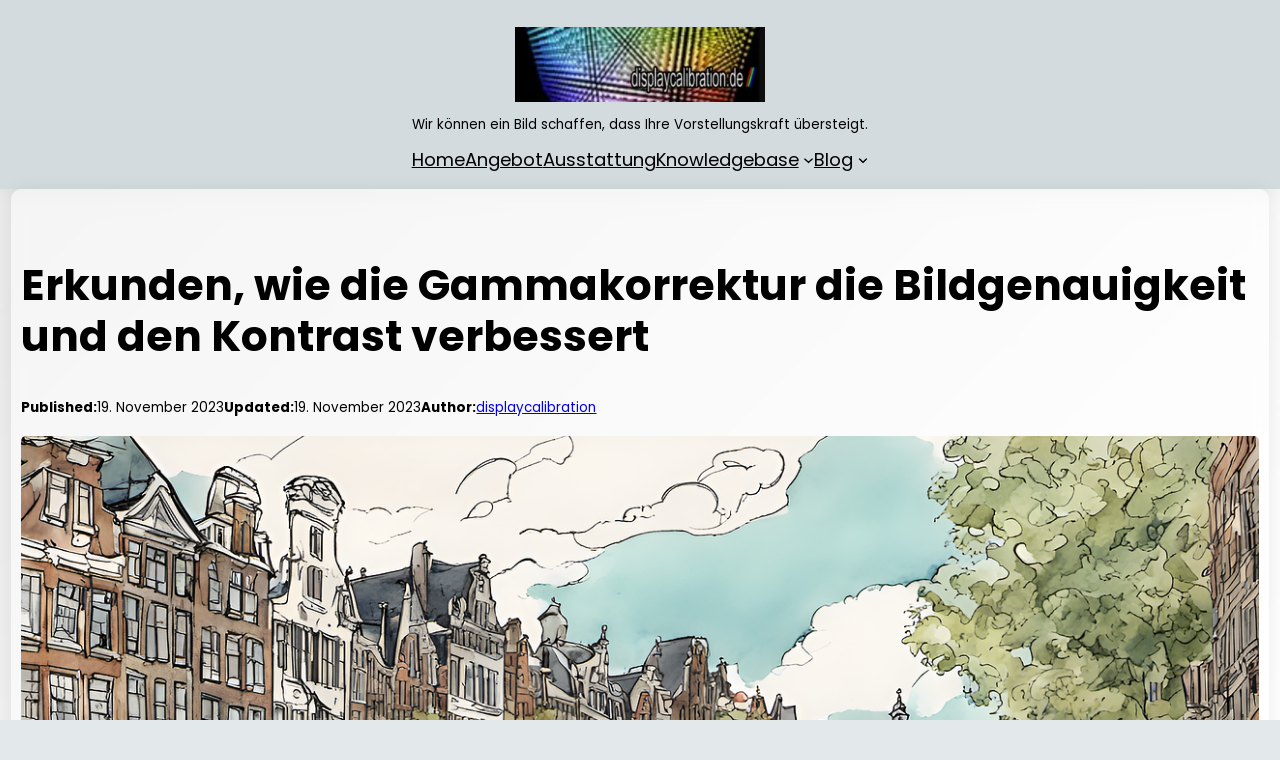

--- FILE ---
content_type: text/html; charset=UTF-8
request_url: https://www.displaycalibration.de/erkunden-wie-die-gammakorrektur-die-bildgenauigkeit-und-den-kontrast-verbessert
body_size: 27585
content:
<!DOCTYPE html><html lang="de-DE" prefix="og: https://ogp.me/ns#"><head><meta charset="UTF-8"/>
<script>var __ezHttpConsent={setByCat:function(src,tagType,attributes,category,force,customSetScriptFn=null){var setScript=function(){if(force||window.ezTcfConsent[category]){if(typeof customSetScriptFn==='function'){customSetScriptFn();}else{var scriptElement=document.createElement(tagType);scriptElement.src=src;attributes.forEach(function(attr){for(var key in attr){if(attr.hasOwnProperty(key)){scriptElement.setAttribute(key,attr[key]);}}});var firstScript=document.getElementsByTagName(tagType)[0];firstScript.parentNode.insertBefore(scriptElement,firstScript);}}};if(force||(window.ezTcfConsent&&window.ezTcfConsent.loaded)){setScript();}else if(typeof getEzConsentData==="function"){getEzConsentData().then(function(ezTcfConsent){if(ezTcfConsent&&ezTcfConsent.loaded){setScript();}else{console.error("cannot get ez consent data");force=true;setScript();}});}else{force=true;setScript();console.error("getEzConsentData is not a function");}},};</script>
<script>var ezTcfConsent=window.ezTcfConsent?window.ezTcfConsent:{loaded:false,store_info:false,develop_and_improve_services:false,measure_ad_performance:false,measure_content_performance:false,select_basic_ads:false,create_ad_profile:false,select_personalized_ads:false,create_content_profile:false,select_personalized_content:false,understand_audiences:false,use_limited_data_to_select_content:false,};function getEzConsentData(){return new Promise(function(resolve){document.addEventListener("ezConsentEvent",function(event){var ezTcfConsent=event.detail.ezTcfConsent;resolve(ezTcfConsent);});});}</script>
<script>if(typeof _setEzCookies!=='function'){function _setEzCookies(ezConsentData){var cookies=window.ezCookieQueue;for(var i=0;i<cookies.length;i++){var cookie=cookies[i];if(ezConsentData&&ezConsentData.loaded&&ezConsentData[cookie.tcfCategory]){document.cookie=cookie.name+"="+cookie.value;}}}}
window.ezCookieQueue=window.ezCookieQueue||[];if(typeof addEzCookies!=='function'){function addEzCookies(arr){window.ezCookieQueue=[...window.ezCookieQueue,...arr];}}
addEzCookies([{name:"ezoab_492202",value:"mod14; Path=/; Domain=displaycalibration.de; Max-Age=7200",tcfCategory:"store_info",isEzoic:"true",},{name:"ezosuibasgeneris-1",value:"2823d901-91af-4f2d-4fc4-4fe8a571e4a6; Path=/; Domain=displaycalibration.de; Expires=Sat, 26 Dec 2026 04:15:59 UTC; Secure; SameSite=None",tcfCategory:"understand_audiences",isEzoic:"true",}]);if(window.ezTcfConsent&&window.ezTcfConsent.loaded){_setEzCookies(window.ezTcfConsent);}else if(typeof getEzConsentData==="function"){getEzConsentData().then(function(ezTcfConsent){if(ezTcfConsent&&ezTcfConsent.loaded){_setEzCookies(window.ezTcfConsent);}else{console.error("cannot get ez consent data");_setEzCookies(window.ezTcfConsent);}});}else{console.error("getEzConsentData is not a function");_setEzCookies(window.ezTcfConsent);}</script><script type="text/javascript" data-ezscrex='false' data-cfasync='false'>window._ezaq = Object.assign({"edge_cache_status":12,"edge_response_time":1270,"url":"https://www.displaycalibration.de/erkunden-wie-die-gammakorrektur-die-bildgenauigkeit-und-den-kontrast-verbessert"}, typeof window._ezaq !== "undefined" ? window._ezaq : {});</script><script type="text/javascript" data-ezscrex='false' data-cfasync='false'>window._ezaq = Object.assign({"ab_test_id":"mod14"}, typeof window._ezaq !== "undefined" ? window._ezaq : {});window.__ez=window.__ez||{};window.__ez.tf={};</script><script type="text/javascript" data-ezscrex='false' data-cfasync='false'>window.ezDisableAds = true;</script>
<script data-ezscrex='false' data-cfasync='false' data-pagespeed-no-defer>var __ez=__ez||{};__ez.stms=Date.now();__ez.evt={};__ez.script={};__ez.ck=__ez.ck||{};__ez.template={};__ez.template.isOrig=true;__ez.queue=__ez.queue||function(){var e=0,i=0,t=[],n=!1,o=[],r=[],s=!0,a=function(e,i,n,o,r,s,a){var l=arguments.length>7&&void 0!==arguments[7]?arguments[7]:window,d=this;this.name=e,this.funcName=i,this.parameters=null===n?null:w(n)?n:[n],this.isBlock=o,this.blockedBy=r,this.deleteWhenComplete=s,this.isError=!1,this.isComplete=!1,this.isInitialized=!1,this.proceedIfError=a,this.fWindow=l,this.isTimeDelay=!1,this.process=function(){f("... func = "+e),d.isInitialized=!0,d.isComplete=!0,f("... func.apply: "+e);var i=d.funcName.split("."),n=null,o=this.fWindow||window;i.length>3||(n=3===i.length?o[i[0]][i[1]][i[2]]:2===i.length?o[i[0]][i[1]]:o[d.funcName]),null!=n&&n.apply(null,this.parameters),!0===d.deleteWhenComplete&&delete t[e],!0===d.isBlock&&(f("----- F'D: "+d.name),m())}},l=function(e,i,t,n,o,r,s){var a=arguments.length>7&&void 0!==arguments[7]?arguments[7]:window,l=this;this.name=e,this.path=i,this.async=o,this.defer=r,this.isBlock=t,this.blockedBy=n,this.isInitialized=!1,this.isError=!1,this.isComplete=!1,this.proceedIfError=s,this.fWindow=a,this.isTimeDelay=!1,this.isPath=function(e){return"/"===e[0]&&"/"!==e[1]},this.getSrc=function(e){return void 0!==window.__ezScriptHost&&this.isPath(e)&&"banger.js"!==this.name?window.__ezScriptHost+e:e},this.process=function(){l.isInitialized=!0,f("... file = "+e);var i=this.fWindow?this.fWindow.document:document,t=i.createElement("script");t.src=this.getSrc(this.path),!0===o?t.async=!0:!0===r&&(t.defer=!0),t.onerror=function(){var e={url:window.location.href,name:l.name,path:l.path,user_agent:window.navigator.userAgent};"undefined"!=typeof _ezaq&&(e.pageview_id=_ezaq.page_view_id);var i=encodeURIComponent(JSON.stringify(e)),t=new XMLHttpRequest;t.open("GET","//g.ezoic.net/ezqlog?d="+i,!0),t.send(),f("----- ERR'D: "+l.name),l.isError=!0,!0===l.isBlock&&m()},t.onreadystatechange=t.onload=function(){var e=t.readyState;f("----- F'D: "+l.name),e&&!/loaded|complete/.test(e)||(l.isComplete=!0,!0===l.isBlock&&m())},i.getElementsByTagName("head")[0].appendChild(t)}},d=function(e,i){this.name=e,this.path="",this.async=!1,this.defer=!1,this.isBlock=!1,this.blockedBy=[],this.isInitialized=!0,this.isError=!1,this.isComplete=i,this.proceedIfError=!1,this.isTimeDelay=!1,this.process=function(){}};function c(e,i,n,s,a,d,c,u,f){var m=new l(e,i,n,s,a,d,c,f);!0===u?o[e]=m:r[e]=m,t[e]=m,h(m)}function h(e){!0!==u(e)&&0!=s&&e.process()}function u(e){if(!0===e.isTimeDelay&&!1===n)return f(e.name+" blocked = TIME DELAY!"),!0;if(w(e.blockedBy))for(var i=0;i<e.blockedBy.length;i++){var o=e.blockedBy[i];if(!1===t.hasOwnProperty(o))return f(e.name+" blocked = "+o),!0;if(!0===e.proceedIfError&&!0===t[o].isError)return!1;if(!1===t[o].isComplete)return f(e.name+" blocked = "+o),!0}return!1}function f(e){var i=window.location.href,t=new RegExp("[?&]ezq=([^&#]*)","i").exec(i);"1"===(t?t[1]:null)&&console.debug(e)}function m(){++e>200||(f("let's go"),p(o),p(r))}function p(e){for(var i in e)if(!1!==e.hasOwnProperty(i)){var t=e[i];!0===t.isComplete||u(t)||!0===t.isInitialized||!0===t.isError?!0===t.isError?f(t.name+": error"):!0===t.isComplete?f(t.name+": complete already"):!0===t.isInitialized&&f(t.name+": initialized already"):t.process()}}function w(e){return"[object Array]"==Object.prototype.toString.call(e)}return window.addEventListener("load",(function(){setTimeout((function(){n=!0,f("TDELAY -----"),m()}),5e3)}),!1),{addFile:c,addFileOnce:function(e,i,n,o,r,s,a,l,d){t[e]||c(e,i,n,o,r,s,a,l,d)},addDelayFile:function(e,i){var n=new l(e,i,!1,[],!1,!1,!0);n.isTimeDelay=!0,f(e+" ...  FILE! TDELAY"),r[e]=n,t[e]=n,h(n)},addFunc:function(e,n,s,l,d,c,u,f,m,p){!0===c&&(e=e+"_"+i++);var w=new a(e,n,s,l,d,u,f,p);!0===m?o[e]=w:r[e]=w,t[e]=w,h(w)},addDelayFunc:function(e,i,n){var o=new a(e,i,n,!1,[],!0,!0);o.isTimeDelay=!0,f(e+" ...  FUNCTION! TDELAY"),r[e]=o,t[e]=o,h(o)},items:t,processAll:m,setallowLoad:function(e){s=e},markLoaded:function(e){if(e&&0!==e.length){if(e in t){var i=t[e];!0===i.isComplete?f(i.name+" "+e+": error loaded duplicate"):(i.isComplete=!0,i.isInitialized=!0)}else t[e]=new d(e,!0);f("markLoaded dummyfile: "+t[e].name)}},logWhatsBlocked:function(){for(var e in t)!1!==t.hasOwnProperty(e)&&u(t[e])}}}();__ez.evt.add=function(e,t,n){e.addEventListener?e.addEventListener(t,n,!1):e.attachEvent?e.attachEvent("on"+t,n):e["on"+t]=n()},__ez.evt.remove=function(e,t,n){e.removeEventListener?e.removeEventListener(t,n,!1):e.detachEvent?e.detachEvent("on"+t,n):delete e["on"+t]};__ez.script.add=function(e){var t=document.createElement("script");t.src=e,t.async=!0,t.type="text/javascript",document.getElementsByTagName("head")[0].appendChild(t)};__ez.dot=__ez.dot||{};__ez.queue.addFileOnce('/detroitchicago/boise.js', '/detroitchicago/boise.js?gcb=195-0&cb=5', true, [], true, false, true, false);__ez.queue.addFileOnce('/parsonsmaize/abilene.js', '/parsonsmaize/abilene.js?gcb=195-0&cb=b20dfef28c', true, [], true, false, true, false);__ez.queue.addFileOnce('/parsonsmaize/mulvane.js', '/parsonsmaize/mulvane.js?gcb=195-0&cb=e75e48eec0', true, ['/parsonsmaize/abilene.js'], true, false, true, false);__ez.queue.addFileOnce('/detroitchicago/birmingham.js', '/detroitchicago/birmingham.js?gcb=195-0&cb=539c47377c', true, ['/parsonsmaize/abilene.js'], true, false, true, false);</script>
<script data-ezscrex="false" type="text/javascript" data-cfasync="false">window._ezaq = Object.assign({"ad_cache_level":0,"adpicker_placement_cnt":0,"ai_placeholder_cache_level":0,"ai_placeholder_placement_cnt":-1,"article_category":"Blog","author":"displaycalibration","domain":"displaycalibration.de","domain_id":492202,"ezcache_level":1,"ezcache_skip_code":0,"has_bad_image":0,"has_bad_words":0,"is_sitespeed":0,"lt_cache_level":0,"publish_date":"2023-11-19","response_size":130251,"response_size_orig":124480,"response_time_orig":1254,"template_id":120,"url":"https://www.displaycalibration.de/erkunden-wie-die-gammakorrektur-die-bildgenauigkeit-und-den-kontrast-verbessert","word_count":0,"worst_bad_word_level":0}, typeof window._ezaq !== "undefined" ? window._ezaq : {});__ez.queue.markLoaded('ezaqBaseReady');</script>
<script type='text/javascript' data-ezscrex='false' data-cfasync='false'>
window.ezAnalyticsStatic = true;

function analyticsAddScript(script) {
	var ezDynamic = document.createElement('script');
	ezDynamic.type = 'text/javascript';
	ezDynamic.innerHTML = script;
	document.head.appendChild(ezDynamic);
}
function getCookiesWithPrefix() {
    var allCookies = document.cookie.split(';');
    var cookiesWithPrefix = {};

    for (var i = 0; i < allCookies.length; i++) {
        var cookie = allCookies[i].trim();

        for (var j = 0; j < arguments.length; j++) {
            var prefix = arguments[j];
            if (cookie.indexOf(prefix) === 0) {
                var cookieParts = cookie.split('=');
                var cookieName = cookieParts[0];
                var cookieValue = cookieParts.slice(1).join('=');
                cookiesWithPrefix[cookieName] = decodeURIComponent(cookieValue);
                break; // Once matched, no need to check other prefixes
            }
        }
    }

    return cookiesWithPrefix;
}
function productAnalytics() {
	var d = {"pr":[6],"omd5":"53bb64d667d5e2285a4d8f0afe2e1815","nar":"risk score"};
	d.u = _ezaq.url;
	d.p = _ezaq.page_view_id;
	d.v = _ezaq.visit_uuid;
	d.ab = _ezaq.ab_test_id;
	d.e = JSON.stringify(_ezaq);
	d.ref = document.referrer;
	d.c = getCookiesWithPrefix('active_template', 'ez', 'lp_');
	if(typeof ez_utmParams !== 'undefined') {
		d.utm = ez_utmParams;
	}

	var dataText = JSON.stringify(d);
	var xhr = new XMLHttpRequest();
	xhr.open('POST','/ezais/analytics?cb=1', true);
	xhr.onload = function () {
		if (xhr.status!=200) {
            return;
		}

        if(document.readyState !== 'loading') {
            analyticsAddScript(xhr.response);
            return;
        }

        var eventFunc = function() {
            if(document.readyState === 'loading') {
                return;
            }
            document.removeEventListener('readystatechange', eventFunc, false);
            analyticsAddScript(xhr.response);
        };

        document.addEventListener('readystatechange', eventFunc, false);
	};
	xhr.setRequestHeader('Content-Type','text/plain');
	xhr.send(dataText);
}
__ez.queue.addFunc("productAnalytics", "productAnalytics", null, true, ['ezaqBaseReady'], false, false, false, true);
</script><base href="https://www.displaycalibration.de/erkunden-wie-die-gammakorrektur-die-bildgenauigkeit-und-den-kontrast-verbessert"/>
	
	<meta name="viewport" content="width=device-width, initial-scale=1"/>
<link rel="alternate" href="https://www.displaycalibration.de/erkunden-wie-die-gammakorrektur-die-bildgenauigkeit-und-den-kontrast-verbessert" hreflang="de"/>
<link rel="alternate" href="https://www.displaycalibration.de/en/exploring-how-gamma-correction-improves-image-accuracy-and-contrast" hreflang="en"/>
<link rel="alternate" href="https://www.displaycalibration.de/es/exploracion-de-como-la-correccion-gamma-mejora-la-precision-y-el-contraste-de-la-imagen" hreflang="es"/>
<link rel="alternate" href="https://www.displaycalibration.de/fr/explorer-comment-la-correction-gamma-ameliore-la-precision-et-le-contraste-de-limage" hreflang="fr"/>
<link rel="alternate" href="https://www.displaycalibration.de/ja/%e3%82%ac%e3%83%b3%e3%83%9e%e8%a3%9c%e6%ad%a3%e3%81%8c%e7%94%bb%e5%83%8f%e3%81%ae%e7%b2%be%e5%ba%a6%e3%81%a8%e3%82%b3%e3%83%b3%e3%83%88%e3%83%a9%e3%82%b9%e3%83%88%e3%82%92%e3%81%a9%e3%81%ae%e3%82%88" hreflang="ja"/>
<link rel="alternate" href="https://www.displaycalibration.de/nl/onderzoeken-hoe-gammacorrectie-de-beeldnauwkeurigheid-en-het-contrast-verbetert" hreflang="nl"/>
<link rel="alternate" href="https://www.displaycalibration.de/pt/explorando-como-a-correcao-de-gama-melhora-a-precisao-e-o-contraste-da-imagem" hreflang="pt"/>
<link rel="alternate" href="https://www.displaycalibration.de/ru/%d0%b8%d0%b7%d1%83%d1%87%d0%b5%d0%bd%d0%b8%d0%b5-%d1%82%d0%be%d0%b3%d0%be-%d0%ba%d0%b0%d0%ba-%d0%b3%d0%b0%d0%bc%d0%bc%d0%b0-%d0%ba%d0%be%d1%80%d1%80%d0%b5%d0%ba%d1%86%d0%b8%d1%8f-%d1%83%d0%bb%d1%83" hreflang="ru"/>
<link rel="alternate" href="https://www.displaycalibration.de/tr/gama-duezeltmenin-goeruentue-dogrulugunu-ve-kontrasti-nasil-iyilestirdigini-kesfetme" hreflang="tr"/>

<!-- Suchmaschinen-Optimierung durch Rank Math PRO - https://rankmath.com/ -->
<meta name="description" content="Discover the secret behind stunning images! Explore how gamma correction enhances accuracy and contrast, revealing a whole new world of visual brilliance."/>
<meta name="robots" content="follow, index, max-snippet:-1, max-video-preview:-1, max-image-preview:large"/>
<link rel="canonical" href="https://www.displaycalibration.de/erkunden-wie-die-gammakorrektur-die-bildgenauigkeit-und-den-kontrast-verbessert"/>
<meta property="og:locale" content="de_DE"/>
<meta property="og:type" content="article"/>
<meta property="og:title" content="Erkunden, wie die Gammakorrektur die Bildgenauigkeit und den Kontrast verbessert"/>
<meta property="og:description" content="Discover the secret behind stunning images! Explore how gamma correction enhances accuracy and contrast, revealing a whole new world of visual brilliance."/>
<meta property="og:url" content="https://www.displaycalibration.de/erkunden-wie-die-gammakorrektur-die-bildgenauigkeit-und-den-kontrast-verbessert"/>
<meta property="og:site_name" content="displaycalibration.de"/>
<meta property="article:publisher" content="https://www.facebook.com/displaycalibration.de"/>
<meta property="article:section" content="Blog"/>
<meta property="og:updated_time" content="2023-11-19T15:21:47+01:00"/>
<meta property="og:image" content="https://www.displaycalibration.de/wp-content/uploads/exploring-how-gamma-correction-improves-image-accuracy-and-contrast.png"/>
<meta property="og:image:secure_url" content="https://www.displaycalibration.de/wp-content/uploads/exploring-how-gamma-correction-improves-image-accuracy-and-contrast.png"/>
<meta property="og:image:width" content="1280"/>
<meta property="og:image:height" content="876"/>
<meta property="og:image:alt" content="An image showcasing the transformation of a dark, low-contrast photograph into a vibrant, well-balanced scene after applying gamma correction"/>
<meta property="og:image:type" content="image/png"/>
<meta property="article:published_time" content="2023-11-19T15:16:31+01:00"/>
<meta property="article:modified_time" content="2023-11-19T15:21:47+01:00"/>
<meta name="twitter:card" content="summary_large_image"/>
<meta name="twitter:title" content="Erkunden, wie die Gammakorrektur die Bildgenauigkeit und den Kontrast verbessert"/>
<meta name="twitter:description" content="Discover the secret behind stunning images! Explore how gamma correction enhances accuracy and contrast, revealing a whole new world of visual brilliance."/>
<meta name="twitter:image" content="https://www.displaycalibration.de/wp-content/uploads/exploring-how-gamma-correction-improves-image-accuracy-and-contrast.png"/>
<script type="application/ld+json" class="rank-math-schema-pro">{"@context":"https://schema.org","@graph":[{"@type":"Place","@id":"https://www.displaycalibration.de/#place","address":{"@type":"PostalAddress","streetAddress":"Funkstra\u00dfe 13","addressLocality":"Hamburg","addressRegion":"Hamburg","postalCode":"22767","addressCountry":"Deutschland"}},{"@type":["ProfessionalService","Organization"],"@id":"https://www.displaycalibration.de/#organization","name":"displaycalibration","url":"https://www.displaycalibration.de","sameAs":["https://www.facebook.com/displaycalibration.de"],"email":"info@displaycalibration.de","address":{"@type":"PostalAddress","streetAddress":"Funkstra\u00dfe 13","addressLocality":"Hamburg","addressRegion":"Hamburg","postalCode":"22767","addressCountry":"Deutschland"},"logo":{"@type":"ImageObject","@id":"https://www.displaycalibration.de/#logo","url":"https://www.displaycalibration.de/wp-content/uploads/2018/01/3d_cube_17_Point_web_small.jpg","contentUrl":"https://www.displaycalibration.de/wp-content/uploads/2018/01/3d_cube_17_Point_web_small.jpg","caption":"displaycalibration.de","inLanguage":"de","width":"160","height":"169"},"openingHours":["Monday,Tuesday,Wednesday,Thursday,Friday,Saturday,Sunday 09:00-17:00"],"location":{"@id":"https://www.displaycalibration.de/#place"},"image":{"@id":"https://www.displaycalibration.de/#logo"},"telephone":"+4917622777421"},{"@type":"WebSite","@id":"https://www.displaycalibration.de/#website","url":"https://www.displaycalibration.de","name":"displaycalibration.de","publisher":{"@id":"https://www.displaycalibration.de/#organization"},"inLanguage":"de"},{"@type":"ImageObject","@id":"https://www.displaycalibration.de/wp-content/uploads/exploring-how-gamma-correction-improves-image-accuracy-and-contrast.png","url":"https://www.displaycalibration.de/wp-content/uploads/exploring-how-gamma-correction-improves-image-accuracy-and-contrast.png","width":"1280","height":"876","caption":"An image showcasing the transformation of a dark, low-contrast photograph into a vibrant, well-balanced scene after applying gamma correction","inLanguage":"de"},{"@type":"BreadcrumbList","@id":"https://www.displaycalibration.de/erkunden-wie-die-gammakorrektur-die-bildgenauigkeit-und-den-kontrast-verbessert#breadcrumb","itemListElement":[{"@type":"ListItem","position":"1","item":{"@id":"https://www.displaycalibration.de","name":"Startseite"}},{"@type":"ListItem","position":"2","item":{"@id":"https://www.displaycalibration.de/erkunden-wie-die-gammakorrektur-die-bildgenauigkeit-und-den-kontrast-verbessert","name":"Erkunden, wie die Gammakorrektur die Bildgenauigkeit und den Kontrast verbessert"}}]},{"@type":"WebPage","@id":"https://www.displaycalibration.de/erkunden-wie-die-gammakorrektur-die-bildgenauigkeit-und-den-kontrast-verbessert#webpage","url":"https://www.displaycalibration.de/erkunden-wie-die-gammakorrektur-die-bildgenauigkeit-und-den-kontrast-verbessert","name":"Erkunden, wie die Gammakorrektur die Bildgenauigkeit und den Kontrast verbessert","datePublished":"2023-11-19T15:16:31+01:00","dateModified":"2023-11-19T15:21:47+01:00","isPartOf":{"@id":"https://www.displaycalibration.de/#website"},"primaryImageOfPage":{"@id":"https://www.displaycalibration.de/wp-content/uploads/exploring-how-gamma-correction-improves-image-accuracy-and-contrast.png"},"inLanguage":"de","breadcrumb":{"@id":"https://www.displaycalibration.de/erkunden-wie-die-gammakorrektur-die-bildgenauigkeit-und-den-kontrast-verbessert#breadcrumb"}},{"@type":"Person","@id":"https://www.displaycalibration.de/erkunden-wie-die-gammakorrektur-die-bildgenauigkeit-und-den-kontrast-verbessert#author","name":"displaycalibration","image":{"@type":"ImageObject","@id":"https://secure.gravatar.com/avatar/854d5c728b001da897d9db741d1fe941?s=96&amp;d=mm&amp;r=g","url":"https://secure.gravatar.com/avatar/854d5c728b001da897d9db741d1fe941?s=96&amp;d=mm&amp;r=g","caption":"displaycalibration","inLanguage":"de"},"sameAs":["https://www.displaycalibration.de"],"worksFor":{"@id":"https://www.displaycalibration.de/#organization"}},{"@type":"Article","headline":"Erkunden, wie die Gammakorrektur die Bildgenauigkeit und den Kontrast verbessert","keywords":"erkunden, wie die gammakorrektur die bildgenauigkeit und den kontrast verbessert","datePublished":"2023-11-19T15:16:31+01:00","dateModified":"2023-11-19T15:21:47+01:00","author":{"@id":"https://www.displaycalibration.de/erkunden-wie-die-gammakorrektur-die-bildgenauigkeit-und-den-kontrast-verbessert#author","name":"displaycalibration"},"publisher":{"@id":"https://www.displaycalibration.de/#organization"},"description":"Die Gammakorrektur ist eine entscheidende Technik in der Bildverarbeitung, die eine wichtige Rolle bei der Verbesserung der Bildgenauigkeit und des Kontrasts spielt. Dabei wird der Gammawert angepasst, der bestimmt, wie Helligkeitsstufen auf einem Monitor oder anderen Anzeigeger\u00e4ten angezeigt werden.","name":"Erkunden, wie die Gammakorrektur die Bildgenauigkeit und den Kontrast verbessert","@id":"https://www.displaycalibration.de/erkunden-wie-die-gammakorrektur-die-bildgenauigkeit-und-den-kontrast-verbessert#richSnippet","isPartOf":{"@id":"https://www.displaycalibration.de/erkunden-wie-die-gammakorrektur-die-bildgenauigkeit-und-den-kontrast-verbessert#webpage"},"image":{"@id":"https://www.displaycalibration.de/wp-content/uploads/exploring-how-gamma-correction-improves-image-accuracy-and-contrast.png"},"inLanguage":"de","mainEntityOfPage":{"@id":"https://www.displaycalibration.de/erkunden-wie-die-gammakorrektur-die-bildgenauigkeit-und-den-kontrast-verbessert#webpage"}}]}</script>
<!-- /Rank Math WordPress SEO Plugin -->

<title>Erkunden, wie die Gammakorrektur die Bildgenauigkeit und den Kontrast verbessert</title>
<style id="wp-block-site-logo-inline-css">
.wp-block-site-logo{box-sizing:border-box;line-height:0}.wp-block-site-logo a{display:inline-block;line-height:0}.wp-block-site-logo.is-default-size img{height:auto;width:120px}.wp-block-site-logo img{height:auto;max-width:100%}.wp-block-site-logo a,.wp-block-site-logo img{border-radius:inherit}.wp-block-site-logo.aligncenter{margin-left:auto;margin-right:auto;text-align:center}.wp-block-site-logo.is-style-rounded{border-radius:9999px}
</style>
<style id="wp-block-site-tagline-inline-css">
.wp-block-site-tagline{font-size: var(--wp--preset--font-size--popcorn-font-s);}
</style>
<style id="wp-block-group-inline-css">
.wp-block-group{box-sizing:border-box}
</style>
<style id="wp-block-navigation-link-inline-css">
.wp-block-navigation .wp-block-navigation-item__label{overflow-wrap:break-word}.wp-block-navigation .wp-block-navigation-item__description{display:none}
</style>
<link rel="stylesheet" id="wp-block-navigation-css" href="https://www.displaycalibration.de/wp-includes/blocks/navigation/style.min.css?ver=6.4.7" media="all"/>
<style id="wp-block-navigation-inline-css">
.wp-block-navigation{font-size: var(--wp--preset--font-size--popcorn-font-b);}
.wp-block-navigation a:where(:not(.wp-element-button)){color: inherit;}
</style>
<style id="wp-block-post-title-inline-css">
.wp-block-post-title{box-sizing:border-box;word-break:break-word}.wp-block-post-title a{display:inline-block}
</style>
<style id="wp-block-paragraph-inline-css">
.is-small-text{font-size:.875em}.is-regular-text{font-size:1em}.is-large-text{font-size:2.25em}.is-larger-text{font-size:3em}.has-drop-cap:not(:focus):first-letter{float:left;font-size:8.4em;font-style:normal;font-weight:100;line-height:.68;margin:.05em .1em 0 0;text-transform:uppercase}body.rtl .has-drop-cap:not(:focus):first-letter{float:none;margin-left:.1em}p.has-drop-cap.has-background{overflow:hidden}p.has-background{padding:1.25em 2.375em}:where(p.has-text-color:not(.has-link-color)) a{color:inherit}p.has-text-align-left[style*="writing-mode:vertical-lr"],p.has-text-align-right[style*="writing-mode:vertical-rl"]{rotate:180deg}
p{line-height: 1.5;}
</style>
<style id="wp-block-post-date-inline-css">
.wp-block-post-date{box-sizing:border-box}
</style>
<style id="wp-block-post-author-inline-css">
.wp-block-post-author{display:flex;flex-wrap:wrap}.wp-block-post-author__byline{font-size:.5em;margin-bottom:0;margin-top:0;width:100%}.wp-block-post-author__avatar{margin-right:1em}.wp-block-post-author__bio{font-size:.7em;margin-bottom:.7em}.wp-block-post-author__content{flex-basis:0;flex-grow:1}.wp-block-post-author__name{margin:0}
</style>
<style id="wp-block-post-featured-image-inline-css">
.wp-block-post-featured-image{margin-left:0;margin-right:0}.wp-block-post-featured-image a{display:block;height:100%}.wp-block-post-featured-image img{box-sizing:border-box;height:auto;max-width:100%;vertical-align:bottom;width:100%}.wp-block-post-featured-image.alignfull img,.wp-block-post-featured-image.alignwide img{width:100%}.wp-block-post-featured-image .wp-block-post-featured-image__overlay.has-background-dim{background-color:#000;inset:0;position:absolute}.wp-block-post-featured-image{position:relative}.wp-block-post-featured-image .wp-block-post-featured-image__overlay.has-background-gradient{background-color:transparent}.wp-block-post-featured-image .wp-block-post-featured-image__overlay.has-background-dim-0{opacity:0}.wp-block-post-featured-image .wp-block-post-featured-image__overlay.has-background-dim-10{opacity:.1}.wp-block-post-featured-image .wp-block-post-featured-image__overlay.has-background-dim-20{opacity:.2}.wp-block-post-featured-image .wp-block-post-featured-image__overlay.has-background-dim-30{opacity:.3}.wp-block-post-featured-image .wp-block-post-featured-image__overlay.has-background-dim-40{opacity:.4}.wp-block-post-featured-image .wp-block-post-featured-image__overlay.has-background-dim-50{opacity:.5}.wp-block-post-featured-image .wp-block-post-featured-image__overlay.has-background-dim-60{opacity:.6}.wp-block-post-featured-image .wp-block-post-featured-image__overlay.has-background-dim-70{opacity:.7}.wp-block-post-featured-image .wp-block-post-featured-image__overlay.has-background-dim-80{opacity:.8}.wp-block-post-featured-image .wp-block-post-featured-image__overlay.has-background-dim-90{opacity:.9}.wp-block-post-featured-image .wp-block-post-featured-image__overlay.has-background-dim-100{opacity:1}.wp-block-post-featured-image:where(.alignleft,.alignright){width:100%}
</style>
<style id="wp-block-comments-inline-css">
.wp-block-post-comments{box-sizing:border-box}.wp-block-post-comments .alignleft{float:left}.wp-block-post-comments .alignright{float:right}.wp-block-post-comments .navigation:after{clear:both;content:"";display:table}.wp-block-post-comments .commentlist{clear:both;list-style:none;margin:0;padding:0}.wp-block-post-comments .commentlist .comment{min-height:2.25em;padding-left:3.25em}.wp-block-post-comments .commentlist .comment p{font-size:1em;line-height:1.8;margin:1em 0}.wp-block-post-comments .commentlist .children{list-style:none;margin:0;padding:0}.wp-block-post-comments .comment-author{line-height:1.5}.wp-block-post-comments .comment-author .avatar{border-radius:1.5em;display:block;float:left;height:2.5em;margin-right:.75em;margin-top:.5em;width:2.5em}.wp-block-post-comments .comment-author cite{font-style:normal}.wp-block-post-comments .comment-meta{font-size:.875em;line-height:1.5}.wp-block-post-comments .comment-meta b{font-weight:400}.wp-block-post-comments .comment-meta .comment-awaiting-moderation{display:block;margin-bottom:1em;margin-top:1em}.wp-block-post-comments .comment-body .commentmetadata{font-size:.875em}.wp-block-post-comments .comment-form-author label,.wp-block-post-comments .comment-form-comment label,.wp-block-post-comments .comment-form-email label,.wp-block-post-comments .comment-form-url label{display:block;margin-bottom:.25em}.wp-block-post-comments .comment-form input:not([type=submit]):not([type=checkbox]),.wp-block-post-comments .comment-form textarea{box-sizing:border-box;display:block;width:100%}.wp-block-post-comments .comment-form-cookies-consent{display:flex;gap:.25em}.wp-block-post-comments .comment-form-cookies-consent #wp-comment-cookies-consent{margin-top:.35em}.wp-block-post-comments .comment-reply-title{margin-bottom:0}.wp-block-post-comments .comment-reply-title :where(small){font-size:var(--wp--preset--font-size--medium,smaller);margin-left:.5em}.wp-block-post-comments .reply{font-size:.875em;margin-bottom:1.4em}.wp-block-post-comments input:not([type=submit]),.wp-block-post-comments textarea{border:1px solid #949494;font-family:inherit;font-size:1em}.wp-block-post-comments input:not([type=submit]):not([type=checkbox]),.wp-block-post-comments textarea{padding:calc(.667em + 2px)}:where(.wp-block-post-comments input[type=submit]){border:none}
</style>
<style id="wp-block-post-navigation-link-inline-css">
.wp-block-post-navigation-link .wp-block-post-navigation-link__arrow-previous{display:inline-block;margin-right:1ch}.wp-block-post-navigation-link .wp-block-post-navigation-link__arrow-previous:not(.is-arrow-chevron){transform:scaleX(1)}.wp-block-post-navigation-link .wp-block-post-navigation-link__arrow-next{display:inline-block;margin-left:1ch}.wp-block-post-navigation-link .wp-block-post-navigation-link__arrow-next:not(.is-arrow-chevron){transform:scaleX(1)}.wp-block-post-navigation-link.has-text-align-left[style*="writing-mode: vertical-lr"],.wp-block-post-navigation-link.has-text-align-right[style*="writing-mode: vertical-rl"]{rotate:180deg}
</style>
<style id="wp-block-heading-inline-css">
h1.has-background,h2.has-background,h3.has-background,h4.has-background,h5.has-background,h6.has-background{padding:1.25em 2.375em}h1.has-text-align-left[style*=writing-mode]:where([style*=vertical-lr]),h1.has-text-align-right[style*=writing-mode]:where([style*=vertical-rl]),h2.has-text-align-left[style*=writing-mode]:where([style*=vertical-lr]),h2.has-text-align-right[style*=writing-mode]:where([style*=vertical-rl]),h3.has-text-align-left[style*=writing-mode]:where([style*=vertical-lr]),h3.has-text-align-right[style*=writing-mode]:where([style*=vertical-rl]),h4.has-text-align-left[style*=writing-mode]:where([style*=vertical-lr]),h4.has-text-align-right[style*=writing-mode]:where([style*=vertical-rl]),h5.has-text-align-left[style*=writing-mode]:where([style*=vertical-lr]),h5.has-text-align-right[style*=writing-mode]:where([style*=vertical-rl]),h6.has-text-align-left[style*=writing-mode]:where([style*=vertical-lr]),h6.has-text-align-right[style*=writing-mode]:where([style*=vertical-rl]){rotate:180deg}
</style>
<style id="wp-block-post-excerpt-inline-css">
:where(.wp-block-post-excerpt){margin-bottom:var(--wp--style--block-gap);margin-top:var(--wp--style--block-gap)}.wp-block-post-excerpt__excerpt{margin-bottom:0;margin-top:0}.wp-block-post-excerpt__more-text{margin-bottom:0;margin-top:var(--wp--style--block-gap)}.wp-block-post-excerpt__more-link{display:inline-block}
.wp-block-post-excerpt{font-size: var(--wp--preset--font-size--popcorn-font-b);font-style: normal;font-weight: 400;line-height: 1.5;}
</style>
<style id="wp-block-post-template-inline-css">
.wp-block-post-template{list-style:none;margin-bottom:0;margin-top:0;max-width:100%;padding:0}.wp-block-post-template.wp-block-post-template{background:none}.wp-block-post-template.is-flex-container{display:flex;flex-direction:row;flex-wrap:wrap;gap:1.25em}.wp-block-post-template.is-flex-container>li{margin:0;width:100%}@media (min-width:600px){.wp-block-post-template.is-flex-container.is-flex-container.columns-2>li{width:calc(50% - .625em)}.wp-block-post-template.is-flex-container.is-flex-container.columns-3>li{width:calc(33.33333% - .83333em)}.wp-block-post-template.is-flex-container.is-flex-container.columns-4>li{width:calc(25% - .9375em)}.wp-block-post-template.is-flex-container.is-flex-container.columns-5>li{width:calc(20% - 1em)}.wp-block-post-template.is-flex-container.is-flex-container.columns-6>li{width:calc(16.66667% - 1.04167em)}}@media (max-width:600px){.wp-block-post-template-is-layout-grid.wp-block-post-template-is-layout-grid.wp-block-post-template-is-layout-grid.wp-block-post-template-is-layout-grid{grid-template-columns:1fr}}.wp-block-post-template-is-layout-constrained>li>.alignright,.wp-block-post-template-is-layout-flow>li>.alignright{-webkit-margin-start:2em;-webkit-margin-end:0;float:right;margin-inline-end:0;margin-inline-start:2em}.wp-block-post-template-is-layout-constrained>li>.alignleft,.wp-block-post-template-is-layout-flow>li>.alignleft{-webkit-margin-start:0;-webkit-margin-end:2em;float:left;margin-inline-end:2em;margin-inline-start:0}.wp-block-post-template-is-layout-constrained>li>.aligncenter,.wp-block-post-template-is-layout-flow>li>.aligncenter{-webkit-margin-start:auto;-webkit-margin-end:auto;margin-inline-end:auto;margin-inline-start:auto}
</style>
<style id="wp-block-columns-inline-css">
.wp-block-columns{align-items:normal!important;box-sizing:border-box;display:flex;flex-wrap:wrap!important}@media (min-width:782px){.wp-block-columns{flex-wrap:nowrap!important}}.wp-block-columns.are-vertically-aligned-top{align-items:flex-start}.wp-block-columns.are-vertically-aligned-center{align-items:center}.wp-block-columns.are-vertically-aligned-bottom{align-items:flex-end}@media (max-width:781px){.wp-block-columns:not(.is-not-stacked-on-mobile)>.wp-block-column{flex-basis:100%!important}}@media (min-width:782px){.wp-block-columns:not(.is-not-stacked-on-mobile)>.wp-block-column{flex-basis:0;flex-grow:1}.wp-block-columns:not(.is-not-stacked-on-mobile)>.wp-block-column[style*=flex-basis]{flex-grow:0}}.wp-block-columns.is-not-stacked-on-mobile{flex-wrap:nowrap!important}.wp-block-columns.is-not-stacked-on-mobile>.wp-block-column{flex-basis:0;flex-grow:1}.wp-block-columns.is-not-stacked-on-mobile>.wp-block-column[style*=flex-basis]{flex-grow:0}:where(.wp-block-columns){margin-bottom:1.75em}:where(.wp-block-columns.has-background){padding:1.25em 2.375em}.wp-block-column{flex-grow:1;min-width:0;overflow-wrap:break-word;word-break:break-word}.wp-block-column.is-vertically-aligned-top{align-self:flex-start}.wp-block-column.is-vertically-aligned-center{align-self:center}.wp-block-column.is-vertically-aligned-bottom{align-self:flex-end}.wp-block-column.is-vertically-aligned-stretch{align-self:stretch}.wp-block-column.is-vertically-aligned-bottom,.wp-block-column.is-vertically-aligned-center,.wp-block-column.is-vertically-aligned-top{width:100%}
</style>
<style id="wp-block-site-title-inline-css">
.wp-block-site-title a{color:inherit}
</style>
<link rel="stylesheet" id="popcorn2-style-css" href="https://www.displaycalibration.de/wp-content/themes/popcorn2/assets/css/main.css?ver=202403201945" media="all"/>
<link rel="stylesheet" id="popcorn2-icons-css" href="https://www.displaycalibration.de/wp-content/themes/popcorn2/assets/css/icons.css?ver=202403201945" media="all"/>
<style id="wp-block-library-inline-css">
:root{--wp-admin-theme-color:#007cba;--wp-admin-theme-color--rgb:0,124,186;--wp-admin-theme-color-darker-10:#006ba1;--wp-admin-theme-color-darker-10--rgb:0,107,161;--wp-admin-theme-color-darker-20:#005a87;--wp-admin-theme-color-darker-20--rgb:0,90,135;--wp-admin-border-width-focus:2px;--wp-block-synced-color:#7a00df;--wp-block-synced-color--rgb:122,0,223}@media (min-resolution:192dpi){:root{--wp-admin-border-width-focus:1.5px}}.wp-element-button{cursor:pointer}:root{--wp--preset--font-size--normal:16px;--wp--preset--font-size--huge:42px}:root .has-very-light-gray-background-color{background-color:#eee}:root .has-very-dark-gray-background-color{background-color:#313131}:root .has-very-light-gray-color{color:#eee}:root .has-very-dark-gray-color{color:#313131}:root .has-vivid-green-cyan-to-vivid-cyan-blue-gradient-background{background:linear-gradient(135deg,#00d084,#0693e3)}:root .has-purple-crush-gradient-background{background:linear-gradient(135deg,#34e2e4,#4721fb 50%,#ab1dfe)}:root .has-hazy-dawn-gradient-background{background:linear-gradient(135deg,#faaca8,#dad0ec)}:root .has-subdued-olive-gradient-background{background:linear-gradient(135deg,#fafae1,#67a671)}:root .has-atomic-cream-gradient-background{background:linear-gradient(135deg,#fdd79a,#004a59)}:root .has-nightshade-gradient-background{background:linear-gradient(135deg,#330968,#31cdcf)}:root .has-midnight-gradient-background{background:linear-gradient(135deg,#020381,#2874fc)}.has-regular-font-size{font-size:1em}.has-larger-font-size{font-size:2.625em}.has-normal-font-size{font-size:var(--wp--preset--font-size--normal)}.has-huge-font-size{font-size:var(--wp--preset--font-size--huge)}.has-text-align-center{text-align:center}.has-text-align-left{text-align:left}.has-text-align-right{text-align:right}#end-resizable-editor-section{display:none}.aligncenter{clear:both}.items-justified-left{justify-content:flex-start}.items-justified-center{justify-content:center}.items-justified-right{justify-content:flex-end}.items-justified-space-between{justify-content:space-between}.screen-reader-text{clip:rect(1px,1px,1px,1px);word-wrap:normal!important;border:0;-webkit-clip-path:inset(50%);clip-path:inset(50%);height:1px;margin:-1px;overflow:hidden;padding:0;position:absolute;width:1px}.screen-reader-text:focus{clip:auto!important;background-color:#ddd;-webkit-clip-path:none;clip-path:none;color:#444;display:block;font-size:1em;height:auto;left:5px;line-height:normal;padding:15px 23px 14px;text-decoration:none;top:5px;width:auto;z-index:100000}html :where(.has-border-color){border-style:solid}html :where([style*=border-top-color]){border-top-style:solid}html :where([style*=border-right-color]){border-right-style:solid}html :where([style*=border-bottom-color]){border-bottom-style:solid}html :where([style*=border-left-color]){border-left-style:solid}html :where([style*=border-width]){border-style:solid}html :where([style*=border-top-width]){border-top-style:solid}html :where([style*=border-right-width]){border-right-style:solid}html :where([style*=border-bottom-width]){border-bottom-style:solid}html :where([style*=border-left-width]){border-left-style:solid}html :where(img[class*=wp-image-]){height:auto;max-width:100%}:where(figure){margin:0 0 1em}html :where(.is-position-sticky){--wp-admin--admin-bar--position-offset:var(--wp-admin--admin-bar--height,0px)}@media screen and (max-width:600px){html :where(.is-position-sticky){--wp-admin--admin-bar--position-offset:0px}}
</style>
<style id="global-styles-inline-css">
body{--wp--preset--color--black: #000000;--wp--preset--color--cyan-bluish-gray: #abb8c3;--wp--preset--color--white: #ffffff;--wp--preset--color--pale-pink: #f78da7;--wp--preset--color--vivid-red: #cf2e2e;--wp--preset--color--luminous-vivid-orange: #ff6900;--wp--preset--color--luminous-vivid-amber: #fcb900;--wp--preset--color--light-green-cyan: #7bdcb5;--wp--preset--color--vivid-green-cyan: #00d084;--wp--preset--color--pale-cyan-blue: #8ed1fc;--wp--preset--color--vivid-cyan-blue: #0693e3;--wp--preset--color--vivid-purple: #9b51e0;--wp--preset--color--popcorn-primary-color: #717a7e;--wp--preset--color--popcorn-secondary-color: #e3e8ea;--wp--preset--color--popcorn-tertiary-color: #4a5054;--wp--preset--color--popcorn-quaternary-color: #f1f1f1;--wp--preset--color--popcorn-quinary-color: #ffffff;--wp--preset--color--popcorn-senary-color: #000000;--wp--preset--color--popcorn-info-background: #cce5ff;--wp--preset--color--popcorn-info-text: #004085;--wp--preset--color--popcorn-success-background: #d4edda;--wp--preset--color--popcorn-success-text: #155724;--wp--preset--color--popcorn-warning-background: #fff3cd;--wp--preset--color--popcorn-warning-text: #856404;--wp--preset--color--popcorn-error-background: #f8d7da;--wp--preset--color--popcorn-error-text: #721c24;--wp--preset--color--popcorn-element-background: #d3dbdf;--wp--preset--gradient--vivid-cyan-blue-to-vivid-purple: linear-gradient(135deg,rgba(6,147,227,1) 0%,rgb(155,81,224) 100%);--wp--preset--gradient--light-green-cyan-to-vivid-green-cyan: linear-gradient(135deg,rgb(122,220,180) 0%,rgb(0,208,130) 100%);--wp--preset--gradient--luminous-vivid-amber-to-luminous-vivid-orange: linear-gradient(135deg,rgba(252,185,0,1) 0%,rgba(255,105,0,1) 100%);--wp--preset--gradient--luminous-vivid-orange-to-vivid-red: linear-gradient(135deg,rgba(255,105,0,1) 0%,rgb(207,46,46) 100%);--wp--preset--gradient--very-light-gray-to-cyan-bluish-gray: linear-gradient(135deg,rgb(238,238,238) 0%,rgb(169,184,195) 100%);--wp--preset--gradient--cool-to-warm-spectrum: linear-gradient(135deg,rgb(74,234,220) 0%,rgb(151,120,209) 20%,rgb(207,42,186) 40%,rgb(238,44,130) 60%,rgb(251,105,98) 80%,rgb(254,248,76) 100%);--wp--preset--gradient--blush-light-purple: linear-gradient(135deg,rgb(255,206,236) 0%,rgb(152,150,240) 100%);--wp--preset--gradient--blush-bordeaux: linear-gradient(135deg,rgb(254,205,165) 0%,rgb(254,45,45) 50%,rgb(107,0,62) 100%);--wp--preset--gradient--luminous-dusk: linear-gradient(135deg,rgb(255,203,112) 0%,rgb(199,81,192) 50%,rgb(65,88,208) 100%);--wp--preset--gradient--pale-ocean: linear-gradient(135deg,rgb(255,245,203) 0%,rgb(182,227,212) 50%,rgb(51,167,181) 100%);--wp--preset--gradient--electric-grass: linear-gradient(135deg,rgb(202,248,128) 0%,rgb(113,206,126) 100%);--wp--preset--gradient--midnight: linear-gradient(135deg,rgb(2,3,129) 0%,rgb(40,116,252) 100%);--wp--preset--gradient--popcorn-gradient: linear-gradient(135deg, #fff3ad7a, #f9da8f7a, #eea15c7a, #df62427a, #d6403f7a);--wp--preset--font-size--small: 13px;--wp--preset--font-size--medium: clamp(14px, 0.875rem + ((1vw - 3.2px) * 0.682), 20px);--wp--preset--font-size--large: clamp(22.041px, 1.378rem + ((1vw - 3.2px) * 1.586), 36px);--wp--preset--font-size--x-large: clamp(25.014px, 1.563rem + ((1vw - 3.2px) * 1.93), 42px);--wp--preset--font-size--popcorn-font-xs: clamp(0.63rem, 0.63rem + ((1vw - 0.2rem) * 0.018), 0.64rem);--wp--preset--font-size--popcorn-font-s: clamp(0.8rem, 0.8rem + ((1vw - 0.2rem) * 0.073), 0.84rem);--wp--preset--font-size--popcorn-font-b: clamp(1rem, 1rem + ((1vw - 0.2rem) * 0.236), 1.13rem);--wp--preset--font-size--popcorn-font-m: clamp(1.25rem, 1.25rem + ((1vw - 0.2rem) * 0.455), 1.5rem);--wp--preset--font-size--popcorn-font-l: clamp(1.56rem, 1.56rem + ((1vw - 0.2rem) * 0.8), 2rem);--wp--preset--font-size--popcorn-font-xl: clamp(1.95rem, 1.95rem + ((1vw - 0.2rem) * 1.291), 2.66rem);--wp--preset--font-size--popcorn-font-xxl: clamp(2.44rem, 2.44rem + ((1vw - 0.2rem) * 2.018), 3.55rem);--wp--preset--font-size--popcorn-font-xxxl: clamp(3.05rem, 3.05rem + ((1vw - 0.2rem) * 3.055), 4.73rem);--wp--preset--font-family--popcorn-arial: Arial, sans-serif;--wp--preset--font-family--popcorn-arial-black: 'Arial Black', 'Arial Bold', Gadget, sans-serif;--wp--preset--font-family--popcorn-arial-narrow: 'Arial Narrow', Arial, sans-serif;--wp--preset--font-family--popcorn-baskerville: Baskerville, 'Baskerville Old Face', 'Hoefler Text', Garamond, 'Times New Roman', serif;--wp--preset--font-family--popcorn-brush-script-mt: 'Brush Script MT', cursive;--wp--preset--font-family--popcorn-copperplate: Copperplate, 'Copperplate Gothic Light', fantasy;--wp--preset--font-family--popcorn-courier-new: 'Courier New', monospace;--wp--preset--font-family--popcorn-garamond: Garamond, serif;--wp--preset--font-family--popcorn-georgia: Georgia, serif;--wp--preset--font-family--popcorn-helvetica: 'Helvetica Neue', Helvetica, Arial, sans-serif;--wp--preset--font-family--popcorn-lucida-bright: 'Lucida Bright', Georgia, serif;--wp--preset--font-family--popcorn-palatino: Palatino, 'Palatino Linotype', 'Palatino LT STD', 'Book Antiqua', Georgia, serif;--wp--preset--font-family--popcorn-papyrus: Papyrus, fantasy;--wp--preset--font-family--popcorn-tahoma: Tahoma, sans-serif;--wp--preset--font-family--popcorn-times-new-roman: 'Times New Roman', serif;--wp--preset--font-family--popcorn-trebuchet-ms: 'Trebuchet MS', sans-serif;--wp--preset--font-family--popcorn-verdana: Verdana, sans-serif;--wp--preset--font-family--fnt-poppins: Poppins;--wp--preset--font-family--fnt-roboto: Roboto;--wp--preset--font-family--fnt-merriweather: Merriweather;--wp--preset--font-family--fnt-open-sans: Open-Sans;--wp--preset--spacing--20: 0.44rem;--wp--preset--spacing--30: 0.67rem;--wp--preset--spacing--40: 1rem;--wp--preset--spacing--50: 1.5rem;--wp--preset--spacing--60: 2.25rem;--wp--preset--spacing--70: 3.38rem;--wp--preset--spacing--80: 5.06rem;--wp--preset--shadow--natural: 6px 6px 9px rgba(0, 0, 0, 0.2);--wp--preset--shadow--deep: 12px 12px 50px rgba(0, 0, 0, 0.4);--wp--preset--shadow--sharp: 6px 6px 0px rgba(0, 0, 0, 0.2);--wp--preset--shadow--outlined: 6px 6px 0px -3px rgba(255, 255, 255, 1), 6px 6px rgba(0, 0, 0, 1);--wp--preset--shadow--crisp: 6px 6px 0px rgba(0, 0, 0, 1);--wp--custom--popcorn--full-height: 100%;--wp--custom--popcorn--box-shadow--default: 0px 2px 20px rgb(0 0 0 / 8%);--wp--custom--popcorn--border-radius--default: 10px;--wp--custom--popcorn--border-radius--small: 5px;--wp--custom--popcorn--border-radius--smallest: 3px;}body { margin: 0;--wp--style--global--content-size: 800px;--wp--style--global--wide-size: 1200px; }.wp-site-blocks > .alignleft { float: left; margin-right: 2em; }.wp-site-blocks > .alignright { float: right; margin-left: 2em; }.wp-site-blocks > .aligncenter { justify-content: center; margin-left: auto; margin-right: auto; }:where(.wp-site-blocks) > * { margin-block-start: 24px; margin-block-end: 0; }:where(.wp-site-blocks) > :first-child:first-child { margin-block-start: 0; }:where(.wp-site-blocks) > :last-child:last-child { margin-block-end: 0; }body { --wp--style--block-gap: 24px; }:where(body .is-layout-flow)  > :first-child:first-child{margin-block-start: 0;}:where(body .is-layout-flow)  > :last-child:last-child{margin-block-end: 0;}:where(body .is-layout-flow)  > *{margin-block-start: 24px;margin-block-end: 0;}:where(body .is-layout-constrained)  > :first-child:first-child{margin-block-start: 0;}:where(body .is-layout-constrained)  > :last-child:last-child{margin-block-end: 0;}:where(body .is-layout-constrained)  > *{margin-block-start: 24px;margin-block-end: 0;}:where(body .is-layout-flex) {gap: 24px;}:where(body .is-layout-grid) {gap: 24px;}body .is-layout-flow > .alignleft{float: left;margin-inline-start: 0;margin-inline-end: 2em;}body .is-layout-flow > .alignright{float: right;margin-inline-start: 2em;margin-inline-end: 0;}body .is-layout-flow > .aligncenter{margin-left: auto !important;margin-right: auto !important;}body .is-layout-constrained > .alignleft{float: left;margin-inline-start: 0;margin-inline-end: 2em;}body .is-layout-constrained > .alignright{float: right;margin-inline-start: 2em;margin-inline-end: 0;}body .is-layout-constrained > .aligncenter{margin-left: auto !important;margin-right: auto !important;}body .is-layout-constrained > :where(:not(.alignleft):not(.alignright):not(.alignfull)){max-width: var(--wp--style--global--content-size);margin-left: auto !important;margin-right: auto !important;}body .is-layout-constrained > .alignwide{max-width: var(--wp--style--global--wide-size);}body .is-layout-flex{display: flex;}body .is-layout-flex{flex-wrap: wrap;align-items: center;}body .is-layout-flex > *{margin: 0;}body .is-layout-grid{display: grid;}body .is-layout-grid > *{margin: 0;}body{background-color: var(--wp--preset--color--popcorn-secondary-color);color: var(--wp--preset--color--popcorn-senary-color);font-family: var(--wp--preset--font-family--fnt-poppins);font-size: var(--wp--preset--font-size--popcorn-font-b);font-style: normal;font-weight: 400;padding-top: 0px;padding-right: 0px;padding-bottom: 0px;padding-left: 0px;}a:where(:not(.wp-element-button)){color: var(--wp--preset--color--vivid-cyan-blue);text-decoration: none;}a:where(:not(.wp-element-button)):hover{color: var(--wp--preset--color--popcorn-tertiary-color);}h1, h2, h3, h4, h5, h6{color: var(--wp--preset--color--popcorn-senary-color);font-style: normal;font-weight: 700;line-height: 1.2;}h1{font-size: clamp(24.034px, 1.502rem + ((1vw - 3.2px) * 1.814), 40px);line-height: 1.2;}h2{font-size: clamp(18.959px, 1.185rem + ((1vw - 3.2px) * 1.255), 30px);line-height: 1.2;}h3{font-size: clamp(14px, 0.875rem + ((1vw - 3.2px) * 0.682), 20px);line-height: 1.2;}h4{font-size: var(--wp--preset--font-size--popcorn-font-m);line-height: 1.2;}h5{font-size: var(--wp--preset--font-size--popcorn-font-b);line-height: 1.2;}h6{font-size: var(--wp--preset--font-size--popcorn-font-s);line-height: 1.2;}.wp-element-button, .wp-block-button__link{background-color: #F25A54;border-width: 0;color: #666666;font-family: inherit;font-size: inherit;line-height: inherit;padding: calc(0.667em + 2px) calc(1.333em + 2px);text-decoration: none;}.has-black-color{color: var(--wp--preset--color--black) !important;}.has-cyan-bluish-gray-color{color: var(--wp--preset--color--cyan-bluish-gray) !important;}.has-white-color{color: var(--wp--preset--color--white) !important;}.has-pale-pink-color{color: var(--wp--preset--color--pale-pink) !important;}.has-vivid-red-color{color: var(--wp--preset--color--vivid-red) !important;}.has-luminous-vivid-orange-color{color: var(--wp--preset--color--luminous-vivid-orange) !important;}.has-luminous-vivid-amber-color{color: var(--wp--preset--color--luminous-vivid-amber) !important;}.has-light-green-cyan-color{color: var(--wp--preset--color--light-green-cyan) !important;}.has-vivid-green-cyan-color{color: var(--wp--preset--color--vivid-green-cyan) !important;}.has-pale-cyan-blue-color{color: var(--wp--preset--color--pale-cyan-blue) !important;}.has-vivid-cyan-blue-color{color: var(--wp--preset--color--vivid-cyan-blue) !important;}.has-vivid-purple-color{color: var(--wp--preset--color--vivid-purple) !important;}.has-popcorn-primary-color-color{color: var(--wp--preset--color--popcorn-primary-color) !important;}.has-popcorn-secondary-color-color{color: var(--wp--preset--color--popcorn-secondary-color) !important;}.has-popcorn-tertiary-color-color{color: var(--wp--preset--color--popcorn-tertiary-color) !important;}.has-popcorn-quaternary-color-color{color: var(--wp--preset--color--popcorn-quaternary-color) !important;}.has-popcorn-quinary-color-color{color: var(--wp--preset--color--popcorn-quinary-color) !important;}.has-popcorn-senary-color-color{color: var(--wp--preset--color--popcorn-senary-color) !important;}.has-popcorn-info-background-color{color: var(--wp--preset--color--popcorn-info-background) !important;}.has-popcorn-info-text-color{color: var(--wp--preset--color--popcorn-info-text) !important;}.has-popcorn-success-background-color{color: var(--wp--preset--color--popcorn-success-background) !important;}.has-popcorn-success-text-color{color: var(--wp--preset--color--popcorn-success-text) !important;}.has-popcorn-warning-background-color{color: var(--wp--preset--color--popcorn-warning-background) !important;}.has-popcorn-warning-text-color{color: var(--wp--preset--color--popcorn-warning-text) !important;}.has-popcorn-error-background-color{color: var(--wp--preset--color--popcorn-error-background) !important;}.has-popcorn-error-text-color{color: var(--wp--preset--color--popcorn-error-text) !important;}.has-popcorn-element-background-color{color: var(--wp--preset--color--popcorn-element-background) !important;}.has-black-background-color{background-color: var(--wp--preset--color--black) !important;}.has-cyan-bluish-gray-background-color{background-color: var(--wp--preset--color--cyan-bluish-gray) !important;}.has-white-background-color{background-color: var(--wp--preset--color--white) !important;}.has-pale-pink-background-color{background-color: var(--wp--preset--color--pale-pink) !important;}.has-vivid-red-background-color{background-color: var(--wp--preset--color--vivid-red) !important;}.has-luminous-vivid-orange-background-color{background-color: var(--wp--preset--color--luminous-vivid-orange) !important;}.has-luminous-vivid-amber-background-color{background-color: var(--wp--preset--color--luminous-vivid-amber) !important;}.has-light-green-cyan-background-color{background-color: var(--wp--preset--color--light-green-cyan) !important;}.has-vivid-green-cyan-background-color{background-color: var(--wp--preset--color--vivid-green-cyan) !important;}.has-pale-cyan-blue-background-color{background-color: var(--wp--preset--color--pale-cyan-blue) !important;}.has-vivid-cyan-blue-background-color{background-color: var(--wp--preset--color--vivid-cyan-blue) !important;}.has-vivid-purple-background-color{background-color: var(--wp--preset--color--vivid-purple) !important;}.has-popcorn-primary-color-background-color{background-color: var(--wp--preset--color--popcorn-primary-color) !important;}.has-popcorn-secondary-color-background-color{background-color: var(--wp--preset--color--popcorn-secondary-color) !important;}.has-popcorn-tertiary-color-background-color{background-color: var(--wp--preset--color--popcorn-tertiary-color) !important;}.has-popcorn-quaternary-color-background-color{background-color: var(--wp--preset--color--popcorn-quaternary-color) !important;}.has-popcorn-quinary-color-background-color{background-color: var(--wp--preset--color--popcorn-quinary-color) !important;}.has-popcorn-senary-color-background-color{background-color: var(--wp--preset--color--popcorn-senary-color) !important;}.has-popcorn-info-background-background-color{background-color: var(--wp--preset--color--popcorn-info-background) !important;}.has-popcorn-info-text-background-color{background-color: var(--wp--preset--color--popcorn-info-text) !important;}.has-popcorn-success-background-background-color{background-color: var(--wp--preset--color--popcorn-success-background) !important;}.has-popcorn-success-text-background-color{background-color: var(--wp--preset--color--popcorn-success-text) !important;}.has-popcorn-warning-background-background-color{background-color: var(--wp--preset--color--popcorn-warning-background) !important;}.has-popcorn-warning-text-background-color{background-color: var(--wp--preset--color--popcorn-warning-text) !important;}.has-popcorn-error-background-background-color{background-color: var(--wp--preset--color--popcorn-error-background) !important;}.has-popcorn-error-text-background-color{background-color: var(--wp--preset--color--popcorn-error-text) !important;}.has-popcorn-element-background-background-color{background-color: var(--wp--preset--color--popcorn-element-background) !important;}.has-black-border-color{border-color: var(--wp--preset--color--black) !important;}.has-cyan-bluish-gray-border-color{border-color: var(--wp--preset--color--cyan-bluish-gray) !important;}.has-white-border-color{border-color: var(--wp--preset--color--white) !important;}.has-pale-pink-border-color{border-color: var(--wp--preset--color--pale-pink) !important;}.has-vivid-red-border-color{border-color: var(--wp--preset--color--vivid-red) !important;}.has-luminous-vivid-orange-border-color{border-color: var(--wp--preset--color--luminous-vivid-orange) !important;}.has-luminous-vivid-amber-border-color{border-color: var(--wp--preset--color--luminous-vivid-amber) !important;}.has-light-green-cyan-border-color{border-color: var(--wp--preset--color--light-green-cyan) !important;}.has-vivid-green-cyan-border-color{border-color: var(--wp--preset--color--vivid-green-cyan) !important;}.has-pale-cyan-blue-border-color{border-color: var(--wp--preset--color--pale-cyan-blue) !important;}.has-vivid-cyan-blue-border-color{border-color: var(--wp--preset--color--vivid-cyan-blue) !important;}.has-vivid-purple-border-color{border-color: var(--wp--preset--color--vivid-purple) !important;}.has-popcorn-primary-color-border-color{border-color: var(--wp--preset--color--popcorn-primary-color) !important;}.has-popcorn-secondary-color-border-color{border-color: var(--wp--preset--color--popcorn-secondary-color) !important;}.has-popcorn-tertiary-color-border-color{border-color: var(--wp--preset--color--popcorn-tertiary-color) !important;}.has-popcorn-quaternary-color-border-color{border-color: var(--wp--preset--color--popcorn-quaternary-color) !important;}.has-popcorn-quinary-color-border-color{border-color: var(--wp--preset--color--popcorn-quinary-color) !important;}.has-popcorn-senary-color-border-color{border-color: var(--wp--preset--color--popcorn-senary-color) !important;}.has-popcorn-info-background-border-color{border-color: var(--wp--preset--color--popcorn-info-background) !important;}.has-popcorn-info-text-border-color{border-color: var(--wp--preset--color--popcorn-info-text) !important;}.has-popcorn-success-background-border-color{border-color: var(--wp--preset--color--popcorn-success-background) !important;}.has-popcorn-success-text-border-color{border-color: var(--wp--preset--color--popcorn-success-text) !important;}.has-popcorn-warning-background-border-color{border-color: var(--wp--preset--color--popcorn-warning-background) !important;}.has-popcorn-warning-text-border-color{border-color: var(--wp--preset--color--popcorn-warning-text) !important;}.has-popcorn-error-background-border-color{border-color: var(--wp--preset--color--popcorn-error-background) !important;}.has-popcorn-error-text-border-color{border-color: var(--wp--preset--color--popcorn-error-text) !important;}.has-popcorn-element-background-border-color{border-color: var(--wp--preset--color--popcorn-element-background) !important;}.has-vivid-cyan-blue-to-vivid-purple-gradient-background{background: var(--wp--preset--gradient--vivid-cyan-blue-to-vivid-purple) !important;}.has-light-green-cyan-to-vivid-green-cyan-gradient-background{background: var(--wp--preset--gradient--light-green-cyan-to-vivid-green-cyan) !important;}.has-luminous-vivid-amber-to-luminous-vivid-orange-gradient-background{background: var(--wp--preset--gradient--luminous-vivid-amber-to-luminous-vivid-orange) !important;}.has-luminous-vivid-orange-to-vivid-red-gradient-background{background: var(--wp--preset--gradient--luminous-vivid-orange-to-vivid-red) !important;}.has-very-light-gray-to-cyan-bluish-gray-gradient-background{background: var(--wp--preset--gradient--very-light-gray-to-cyan-bluish-gray) !important;}.has-cool-to-warm-spectrum-gradient-background{background: var(--wp--preset--gradient--cool-to-warm-spectrum) !important;}.has-blush-light-purple-gradient-background{background: var(--wp--preset--gradient--blush-light-purple) !important;}.has-blush-bordeaux-gradient-background{background: var(--wp--preset--gradient--blush-bordeaux) !important;}.has-luminous-dusk-gradient-background{background: var(--wp--preset--gradient--luminous-dusk) !important;}.has-pale-ocean-gradient-background{background: var(--wp--preset--gradient--pale-ocean) !important;}.has-electric-grass-gradient-background{background: var(--wp--preset--gradient--electric-grass) !important;}.has-midnight-gradient-background{background: var(--wp--preset--gradient--midnight) !important;}.has-popcorn-gradient-gradient-background{background: var(--wp--preset--gradient--popcorn-gradient) !important;}.has-small-font-size{font-size: var(--wp--preset--font-size--small) !important;}.has-medium-font-size{font-size: var(--wp--preset--font-size--medium) !important;}.has-large-font-size{font-size: var(--wp--preset--font-size--large) !important;}.has-x-large-font-size{font-size: var(--wp--preset--font-size--x-large) !important;}.has-popcorn-font-xs-font-size{font-size: var(--wp--preset--font-size--popcorn-font-xs) !important;}.has-popcorn-font-s-font-size{font-size: var(--wp--preset--font-size--popcorn-font-s) !important;}.has-popcorn-font-b-font-size{font-size: var(--wp--preset--font-size--popcorn-font-b) !important;}.has-popcorn-font-m-font-size{font-size: var(--wp--preset--font-size--popcorn-font-m) !important;}.has-popcorn-font-l-font-size{font-size: var(--wp--preset--font-size--popcorn-font-l) !important;}.has-popcorn-font-xl-font-size{font-size: var(--wp--preset--font-size--popcorn-font-xl) !important;}.has-popcorn-font-xxl-font-size{font-size: var(--wp--preset--font-size--popcorn-font-xxl) !important;}.has-popcorn-font-xxxl-font-size{font-size: var(--wp--preset--font-size--popcorn-font-xxxl) !important;}.has-popcorn-arial-font-family{font-family: var(--wp--preset--font-family--popcorn-arial) !important;}.has-popcorn-arial-black-font-family{font-family: var(--wp--preset--font-family--popcorn-arial-black) !important;}.has-popcorn-arial-narrow-font-family{font-family: var(--wp--preset--font-family--popcorn-arial-narrow) !important;}.has-popcorn-baskerville-font-family{font-family: var(--wp--preset--font-family--popcorn-baskerville) !important;}.has-popcorn-brush-script-mt-font-family{font-family: var(--wp--preset--font-family--popcorn-brush-script-mt) !important;}.has-popcorn-copperplate-font-family{font-family: var(--wp--preset--font-family--popcorn-copperplate) !important;}.has-popcorn-courier-new-font-family{font-family: var(--wp--preset--font-family--popcorn-courier-new) !important;}.has-popcorn-garamond-font-family{font-family: var(--wp--preset--font-family--popcorn-garamond) !important;}.has-popcorn-georgia-font-family{font-family: var(--wp--preset--font-family--popcorn-georgia) !important;}.has-popcorn-helvetica-font-family{font-family: var(--wp--preset--font-family--popcorn-helvetica) !important;}.has-popcorn-lucida-bright-font-family{font-family: var(--wp--preset--font-family--popcorn-lucida-bright) !important;}.has-popcorn-palatino-font-family{font-family: var(--wp--preset--font-family--popcorn-palatino) !important;}.has-popcorn-papyrus-font-family{font-family: var(--wp--preset--font-family--popcorn-papyrus) !important;}.has-popcorn-tahoma-font-family{font-family: var(--wp--preset--font-family--popcorn-tahoma) !important;}.has-popcorn-times-new-roman-font-family{font-family: var(--wp--preset--font-family--popcorn-times-new-roman) !important;}.has-popcorn-trebuchet-ms-font-family{font-family: var(--wp--preset--font-family--popcorn-trebuchet-ms) !important;}.has-popcorn-verdana-font-family{font-family: var(--wp--preset--font-family--popcorn-verdana) !important;}.has-fnt-poppins-font-family{font-family: var(--wp--preset--font-family--fnt-poppins) !important;}.has-fnt-roboto-font-family{font-family: var(--wp--preset--font-family--fnt-roboto) !important;}.has-fnt-merriweather-font-family{font-family: var(--wp--preset--font-family--fnt-merriweather) !important;}.has-fnt-open-sans-font-family{font-family: var(--wp--preset--font-family--fnt-open-sans) !important;}
</style>
<style id="core-block-supports-inline-css">
.wp-container-core-group-layout-1.wp-container-core-group-layout-1 > *{margin-block-start:0;margin-block-end:0;}.wp-container-core-group-layout-1.wp-container-core-group-layout-1.wp-container-core-group-layout-1.wp-container-core-group-layout-1 > * + *{margin-block-start:1em;margin-block-end:0;}.wp-container-core-navigation-layout-1.wp-container-core-navigation-layout-1{justify-content:center;}.wp-container-core-group-layout-3.wp-container-core-group-layout-3 > :where(:not(.alignleft):not(.alignright):not(.alignfull)){max-width:1200px;margin-left:auto !important;margin-right:auto !important;}.wp-container-core-group-layout-3.wp-container-core-group-layout-3 > .alignwide{max-width:1200px;}.wp-container-core-group-layout-3.wp-container-core-group-layout-3 .alignfull{max-width:none;}.wp-container-core-group-layout-3.wp-container-core-group-layout-3 > .alignfull{margin-right:calc(var(--wp--preset--spacing--40) * -1);margin-left:calc(var(--wp--preset--spacing--40) * -1);}.wp-container-core-group-layout-4.wp-container-core-group-layout-4{flex-wrap:nowrap;gap:var(--wp--preset--spacing--20);}.wp-container-core-group-layout-5.wp-container-core-group-layout-5{flex-wrap:nowrap;gap:var(--wp--preset--spacing--20);}.wp-container-core-group-layout-6.wp-container-core-group-layout-6{flex-wrap:nowrap;gap:var(--wp--preset--spacing--20);}.wp-container-core-group-layout-7.wp-container-core-group-layout-7{gap:var(--wp--preset--spacing--30);}.wp-container-core-group-layout-8.wp-container-core-group-layout-8 > *{margin-block-start:0;margin-block-end:0;}.wp-container-core-group-layout-8.wp-container-core-group-layout-8.wp-container-core-group-layout-8.wp-container-core-group-layout-8 > * + *{margin-block-start:var(--wp--preset--spacing--20);margin-block-end:0;}.wp-container-core-group-layout-9.wp-container-core-group-layout-9 > *{margin-block-start:0;margin-block-end:0;}.wp-container-core-group-layout-9.wp-container-core-group-layout-9.wp-container-core-group-layout-9.wp-container-core-group-layout-9 > * + *{margin-block-start:0;margin-block-end:0;}.wp-container-core-group-layout-10.wp-container-core-group-layout-10 > *{margin-block-start:0;margin-block-end:0;}.wp-container-core-group-layout-10.wp-container-core-group-layout-10.wp-container-core-group-layout-10.wp-container-core-group-layout-10 > * + *{margin-block-start:var(--wp--preset--spacing--20);margin-block-end:0;}.wp-container-core-group-layout-12.wp-container-core-group-layout-12 > :where(:not(.alignleft):not(.alignright):not(.alignfull)){max-width:1200px;margin-left:auto !important;margin-right:auto !important;}.wp-container-core-group-layout-12.wp-container-core-group-layout-12 > .alignwide{max-width:1200px;}.wp-container-core-group-layout-12.wp-container-core-group-layout-12 .alignfull{max-width:none;}.wp-container-core-group-layout-12.wp-container-core-group-layout-12 > .alignfull{margin-right:calc(var(--wp--preset--spacing--30) * -1);margin-left:calc(var(--wp--preset--spacing--30) * -1);}.wp-container-core-group-layout-13.wp-container-core-group-layout-13{justify-content:space-between;}.wp-container-core-group-layout-14.wp-container-core-group-layout-14 > :where(:not(.alignleft):not(.alignright):not(.alignfull)){max-width:1200px;margin-left:auto !important;margin-right:auto !important;}.wp-container-core-group-layout-14.wp-container-core-group-layout-14 > .alignwide{max-width:1200px;}.wp-container-core-group-layout-14.wp-container-core-group-layout-14 .alignfull{max-width:none;}.wp-container-core-group-layout-14.wp-container-core-group-layout-14 > .alignfull{margin-right:calc(var(--wp--preset--spacing--20) * -1);margin-left:calc(var(--wp--preset--spacing--20) * -1);}.wp-container-core-post-template-layout-1.wp-container-core-post-template-layout-1{grid-template-columns:repeat(3, minmax(0, 1fr));}.wp-container-core-group-layout-18.wp-container-core-group-layout-18 > :where(:not(.alignleft):not(.alignright):not(.alignfull)){max-width:1200px;margin-left:auto !important;margin-right:auto !important;}.wp-container-core-group-layout-18.wp-container-core-group-layout-18 > .alignwide{max-width:1200px;}.wp-container-core-group-layout-18.wp-container-core-group-layout-18 .alignfull{max-width:none;}.wp-container-core-group-layout-18.wp-container-core-group-layout-18 > .alignfull{margin-right:calc(var(--wp--preset--spacing--20) * -1);margin-left:calc(var(--wp--preset--spacing--20) * -1);}.wp-container-core-columns-layout-1.wp-container-core-columns-layout-1{flex-wrap:nowrap;}.wp-container-core-group-layout-22.wp-container-core-group-layout-22{flex-wrap:nowrap;gap:var(--wp--preset--spacing--20);}.wp-container-core-group-layout-24.wp-container-core-group-layout-24{justify-content:space-between;}.wp-container-core-group-layout-25.wp-container-core-group-layout-25 > :where(:not(.alignleft):not(.alignright):not(.alignfull)){max-width:1200px;margin-left:auto !important;margin-right:auto !important;}.wp-container-core-group-layout-25.wp-container-core-group-layout-25 > .alignwide{max-width:1200px;}.wp-container-core-group-layout-25.wp-container-core-group-layout-25 .alignfull{max-width:none;}.wp-container-core-group-layout-25.wp-container-core-group-layout-25 > .alignfull{margin-right:calc(var(--wp--preset--spacing--20) * -1);margin-left:calc(var(--wp--preset--spacing--20) * -1);}
</style>
<style id="wp-block-template-skip-link-inline-css">

		.skip-link.screen-reader-text {
			border: 0;
			clip: rect(1px,1px,1px,1px);
			clip-path: inset(50%);
			height: 1px;
			margin: -1px;
			overflow: hidden;
			padding: 0;
			position: absolute !important;
			width: 1px;
			word-wrap: normal !important;
		}

		.skip-link.screen-reader-text:focus {
			background-color: #eee;
			clip: auto !important;
			clip-path: none;
			color: #444;
			display: block;
			font-size: 1em;
			height: auto;
			left: 5px;
			line-height: normal;
			padding: 15px 23px 14px;
			text-decoration: none;
			top: 5px;
			width: auto;
			z-index: 100000;
		}
</style>
<link rel="stylesheet" id="crp-style-text-only-css" href="https://www.displaycalibration.de/wp-content/plugins/contextual-related-posts/css/text-only.min.css?ver=3.4.1" media="all"/>
<link rel="stylesheet" id="ez-toc-css" href="https://www.displaycalibration.de/wp-content/plugins/easy-table-of-contents/assets/css/screen.min.css?ver=2.0.63" media="all"/>
<style id="ez-toc-inline-css">
div#ez-toc-container .ez-toc-title {font-size: 120%;}div#ez-toc-container .ez-toc-title {font-weight: 500;}div#ez-toc-container ul li {font-size: 95%;}div#ez-toc-container ul li {font-weight: 500;}div#ez-toc-container nav ul ul li {font-size: 90%;}
.ez-toc-container-direction {direction: ltr;}.ez-toc-counter ul{counter-reset: item ;}.ez-toc-counter nav ul li a::before {content: counters(item, ".", decimal) ". ";display: inline-block;counter-increment: item;flex-grow: 0;flex-shrink: 0;margin-right: .2em; float: left; }.ez-toc-widget-direction {direction: ltr;}.ez-toc-widget-container ul{counter-reset: item ;}.ez-toc-widget-container nav ul li a::before {content: counters(item, ".", decimal) ". ";display: inline-block;counter-increment: item;flex-grow: 0;flex-shrink: 0;margin-right: .2em; float: left; }
</style>
<script src="https://www.displaycalibration.de/wp-includes/js/dist/interactivity.min.js?ver=6.4.7" id="wp-interactivity-js" defer="" data-wp-strategy="defer"></script>
<script src="https://www.displaycalibration.de/wp-includes/blocks/navigation/view.min.js?ver=e3d6f3216904b5b42831" id="wp-block-navigation-view-js" defer="" data-wp-strategy="defer"></script>
<script src="https://www.displaycalibration.de/wp-includes/js/jquery/jquery.min.js?ver=3.7.1" id="jquery-core-js"></script>
<script src="https://www.displaycalibration.de/wp-includes/js/jquery/jquery-migrate.min.js?ver=3.4.1" id="jquery-migrate-js"></script>
<link rel="https://api.w.org/" href="https://www.displaycalibration.de/wp-json/"/><link rel="alternate" type="application/json" href="https://www.displaycalibration.de/wp-json/wp/v2/posts/11457"/><link rel="alternate" type="application/json+oembed" href="https://www.displaycalibration.de/wp-json/oembed/1.0/embed?url=https%3A%2F%2Fwww.displaycalibration.de%2Ferkunden-wie-die-gammakorrektur-die-bildgenauigkeit-und-den-kontrast-verbessert"/>
<link rel="alternate" type="text/xml+oembed" href="https://www.displaycalibration.de/wp-json/oembed/1.0/embed?url=https%3A%2F%2Fwww.displaycalibration.de%2Ferkunden-wie-die-gammakorrektur-die-bildgenauigkeit-und-den-kontrast-verbessert&amp;format=xml"/>
    <style id="popcorn2-inline-styles" type="text/css">

        
    </style> 
<!-- Meta Pixel Code -->
<script type="text/javascript">
!function(f,b,e,v,n,t,s){if(f.fbq)return;n=f.fbq=function(){n.callMethod?
n.callMethod.apply(n,arguments):n.queue.push(arguments)};if(!f._fbq)f._fbq=n;
n.push=n;n.loaded=!0;n.version='2.0';n.queue=[];t=b.createElement(e);t.async=!0;
t.src=v;s=b.getElementsByTagName(e)[0];s.parentNode.insertBefore(t,s)}(window,
document,'script','https://connect.facebook.net/en_US/fbevents.js?v=next');
</script>
<!-- End Meta Pixel Code -->

      <script type="text/javascript">
        var url = window.location.origin + '?ob=open-bridge';
        fbq('set', 'openbridge', '353193688894661', url);
      </script>
    <script type="text/javascript">fbq('init', '353193688894661', {}, {
    "agent": "wordpress-6.4.7-3.0.16"
})</script><script type="text/javascript">
    fbq('track', 'PageView', []);
  </script>
<!-- Meta Pixel Code -->
<noscript>
<img height="1" width="1" style="display:none" alt="fbpx"
src="https://www.facebook.com/tr?id=353193688894661&ev=PageView&noscript=1" />
</noscript>
<!-- End Meta Pixel Code -->
<script id="google_gtagjs" src="https://www.googletagmanager.com/gtag/js?id=G-FMEXJHC6FS" async=""></script>
<script id="google_gtagjs-inline">
window.dataLayer = window.dataLayer || [];function gtag(){dataLayer.push(arguments);}gtag('js', new Date());gtag('config', 'G-FMEXJHC6FS', {} );
</script>
<style id="wp-fonts-local">
@font-face{font-family:Poppins;font-style:normal;font-weight:100;font-display:fallback;src:url('https://www.displaycalibration.de/wp-content/themes/popcorn2/assets/fonts/poppins/Poppins-100.woff2') format('woff2');}
@font-face{font-family:Poppins;font-style:normal;font-weight:200;font-display:fallback;src:url('https://www.displaycalibration.de/wp-content/themes/popcorn2/assets/fonts/poppins/Poppins-200.woff2') format('woff2');}
@font-face{font-family:Poppins;font-style:normal;font-weight:300;font-display:fallback;src:url('https://www.displaycalibration.de/wp-content/themes/popcorn2/assets/fonts/poppins/Poppins-300.woff2') format('woff2');}
@font-face{font-family:Poppins;font-style:normal;font-weight:400;font-display:fallback;src:url('https://www.displaycalibration.de/wp-content/themes/popcorn2/assets/fonts/poppins/Poppins-Regular.woff2') format('woff2');}
@font-face{font-family:Poppins;font-style:normal;font-weight:500;font-display:fallback;src:url('https://www.displaycalibration.de/wp-content/themes/popcorn2/assets/fonts/poppins/Poppins-500.woff2') format('woff2');}
@font-face{font-family:Poppins;font-style:normal;font-weight:600;font-display:fallback;src:url('https://www.displaycalibration.de/wp-content/themes/popcorn2/assets/fonts/poppins/Poppins-600.woff2') format('woff2');}
@font-face{font-family:Poppins;font-style:normal;font-weight:700;font-display:fallback;src:url('https://www.displaycalibration.de/wp-content/themes/popcorn2/assets/fonts/poppins/Poppins-700.woff2') format('woff2');}
@font-face{font-family:Poppins;font-style:normal;font-weight:800;font-display:fallback;src:url('https://www.displaycalibration.de/wp-content/themes/popcorn2/assets/fonts/poppins/Poppins-800.woff2') format('woff2');}
@font-face{font-family:Poppins;font-style:normal;font-weight:900;font-display:fallback;src:url('https://www.displaycalibration.de/wp-content/themes/popcorn2/assets/fonts/poppins/Poppins-900.woff2') format('woff2');}
@font-face{font-family:Poppins;font-style:italic;font-weight:100;font-display:fallback;src:url('https://www.displaycalibration.de/wp-content/themes/popcorn2/assets/fonts/poppins/Poppins-100italic.woff2') format('woff2');}
@font-face{font-family:Poppins;font-style:italic;font-weight:200;font-display:fallback;src:url('https://www.displaycalibration.de/wp-content/themes/popcorn2/assets/fonts/poppins/Poppins-200italic.woff2') format('woff2');}
@font-face{font-family:Poppins;font-style:italic;font-weight:300;font-display:fallback;src:url('https://www.displaycalibration.de/wp-content/themes/popcorn2/assets/fonts/poppins/Poppins-300italic.woff2') format('woff2');}
@font-face{font-family:Poppins;font-style:italic;font-weight:400;font-display:fallback;src:url('https://www.displaycalibration.de/wp-content/themes/popcorn2/assets/fonts/poppins/Poppins-Italic.woff2') format('woff2');}
@font-face{font-family:Poppins;font-style:italic;font-weight:500;font-display:fallback;src:url('https://www.displaycalibration.de/wp-content/themes/popcorn2/assets/fonts/poppins/Poppins-500italic.woff2') format('woff2');}
@font-face{font-family:Poppins;font-style:italic;font-weight:600;font-display:fallback;src:url('https://www.displaycalibration.de/wp-content/themes/popcorn2/assets/fonts/poppins/Poppins-600italic.woff2') format('woff2');}
@font-face{font-family:Poppins;font-style:italic;font-weight:700;font-display:fallback;src:url('https://www.displaycalibration.de/wp-content/themes/popcorn2/assets/fonts/poppins/Poppins-700italic.woff2') format('woff2');}
@font-face{font-family:Poppins;font-style:italic;font-weight:800;font-display:fallback;src:url('https://www.displaycalibration.de/wp-content/themes/popcorn2/assets/fonts/poppins/Poppins-800italic.woff2') format('woff2');}
@font-face{font-family:Poppins;font-style:italic;font-weight:900;font-display:fallback;src:url('https://www.displaycalibration.de/wp-content/themes/popcorn2/assets/fonts/poppins/Poppins-900italic.woff2') format('woff2');}
@font-face{font-family:Roboto;font-style:normal;font-weight:100;font-display:fallback;src:url('https://www.displaycalibration.de/wp-content/themes/popcorn2/assets/fonts/roboto/Roboto-100.woff2') format('woff2');}
@font-face{font-family:Roboto;font-style:normal;font-weight:300;font-display:fallback;src:url('https://www.displaycalibration.de/wp-content/themes/popcorn2/assets/fonts/roboto/Roboto-300.woff2') format('woff2');}
@font-face{font-family:Roboto;font-style:normal;font-weight:400;font-display:fallback;src:url('https://www.displaycalibration.de/wp-content/themes/popcorn2/assets/fonts/roboto/Roboto-Regular.woff2') format('woff2');}
@font-face{font-family:Roboto;font-style:normal;font-weight:500;font-display:fallback;src:url('https://www.displaycalibration.de/wp-content/themes/popcorn2/assets/fonts/roboto/Roboto-500.woff2') format('woff2');}
@font-face{font-family:Roboto;font-style:normal;font-weight:700;font-display:fallback;src:url('https://www.displaycalibration.de/wp-content/themes/popcorn2/assets/fonts/roboto/Roboto-700.woff2') format('woff2');}
@font-face{font-family:Roboto;font-style:normal;font-weight:900;font-display:fallback;src:url('https://www.displaycalibration.de/wp-content/themes/popcorn2/assets/fonts/roboto/Roboto-900.woff2') format('woff2');}
@font-face{font-family:Roboto;font-style:italic;font-weight:100;font-display:fallback;src:url('https://www.displaycalibration.de/wp-content/themes/popcorn2/assets/fonts/roboto/Roboto-100italic.woff2') format('woff2');}
@font-face{font-family:Roboto;font-style:italic;font-weight:300;font-display:fallback;src:url('https://www.displaycalibration.de/wp-content/themes/popcorn2/assets/fonts/roboto/Roboto-300italic.woff2') format('woff2');}
@font-face{font-family:Roboto;font-style:italic;font-weight:400;font-display:fallback;src:url('https://www.displaycalibration.de/wp-content/themes/popcorn2/assets/fonts/roboto/Roboto-Italic.woff2') format('woff2');}
@font-face{font-family:Roboto;font-style:italic;font-weight:500;font-display:fallback;src:url('https://www.displaycalibration.de/wp-content/themes/popcorn2/assets/fonts/roboto/Roboto-500italic.woff2') format('woff2');}
@font-face{font-family:Roboto;font-style:italic;font-weight:700;font-display:fallback;src:url('https://www.displaycalibration.de/wp-content/themes/popcorn2/assets/fonts/roboto/Roboto-700italic.woff2') format('woff2');}
@font-face{font-family:Roboto;font-style:italic;font-weight:900;font-display:fallback;src:url('https://www.displaycalibration.de/wp-content/themes/popcorn2/assets/fonts/roboto/Roboto-900italic.woff2') format('woff2');}
@font-face{font-family:Merriweather;font-style:normal;font-weight:300;font-display:fallback;src:url('https://www.displaycalibration.de/wp-content/themes/popcorn2/assets/fonts/merriweather/Merriweather-300.woff2') format('woff2');}
@font-face{font-family:Merriweather;font-style:normal;font-weight:400;font-display:fallback;src:url('https://www.displaycalibration.de/wp-content/themes/popcorn2/assets/fonts/merriweather/Merriweather-Regular.woff2') format('woff2');}
@font-face{font-family:Merriweather;font-style:normal;font-weight:700;font-display:fallback;src:url('https://www.displaycalibration.de/wp-content/themes/popcorn2/assets/fonts/merriweather/Merriweather-700.woff2') format('woff2');}
@font-face{font-family:Merriweather;font-style:normal;font-weight:900;font-display:fallback;src:url('https://www.displaycalibration.de/wp-content/themes/popcorn2/assets/fonts/merriweather/Merriweather-900.woff2') format('woff2');}
@font-face{font-family:Merriweather;font-style:italic;font-weight:300;font-display:fallback;src:url('https://www.displaycalibration.de/wp-content/themes/popcorn2/assets/fonts/merriweather/Merriweather-300italic.woff2') format('woff2');}
@font-face{font-family:Merriweather;font-style:italic;font-weight:400;font-display:fallback;src:url('https://www.displaycalibration.de/wp-content/themes/popcorn2/assets/fonts/merriweather/Merriweather-Italic.woff2') format('woff2');}
@font-face{font-family:Merriweather;font-style:italic;font-weight:700;font-display:fallback;src:url('https://www.displaycalibration.de/wp-content/themes/popcorn2/assets/fonts/merriweather/Merriweather-700italic.woff2') format('woff2');}
@font-face{font-family:Merriweather;font-style:italic;font-weight:900;font-display:fallback;src:url('https://www.displaycalibration.de/wp-content/themes/popcorn2/assets/fonts/merriweather/Merriweather-900italic.woff2') format('woff2');}
@font-face{font-family:Open-Sans;font-style:normal;font-weight:300;font-display:fallback;src:url('https://www.displaycalibration.de/wp-content/themes/popcorn2/assets/fonts/open-sans/Open-Sans-300.woff2') format('woff2');}
@font-face{font-family:Open-Sans;font-style:normal;font-weight:400;font-display:fallback;src:url('https://www.displaycalibration.de/wp-content/themes/popcorn2/assets/fonts/open-sans/Open-Sans-Regular.woff2') format('woff2');}
@font-face{font-family:Open-Sans;font-style:normal;font-weight:500;font-display:fallback;src:url('https://www.displaycalibration.de/wp-content/themes/popcorn2/assets/fonts/open-sans/Open-Sans-500.woff2') format('woff2');}
@font-face{font-family:Open-Sans;font-style:normal;font-weight:600;font-display:fallback;src:url('https://www.displaycalibration.de/wp-content/themes/popcorn2/assets/fonts/open-sans/Open-Sans-600.woff2') format('woff2');}
@font-face{font-family:Open-Sans;font-style:normal;font-weight:700;font-display:fallback;src:url('https://www.displaycalibration.de/wp-content/themes/popcorn2/assets/fonts/open-sans/Open-Sans-700.woff2') format('woff2');}
@font-face{font-family:Open-Sans;font-style:normal;font-weight:800;font-display:fallback;src:url('https://www.displaycalibration.de/wp-content/themes/popcorn2/assets/fonts/open-sans/Open-Sans-800.woff2') format('woff2');}
@font-face{font-family:Open-Sans;font-style:italic;font-weight:300;font-display:fallback;src:url('https://www.displaycalibration.de/wp-content/themes/popcorn2/assets/fonts/open-sans/Open-Sans-300italic.woff2') format('woff2');}
@font-face{font-family:Open-Sans;font-style:italic;font-weight:400;font-display:fallback;src:url('https://www.displaycalibration.de/wp-content/themes/popcorn2/assets/fonts/open-sans/Open-Sans-Italic.woff2') format('woff2');}
@font-face{font-family:Open-Sans;font-style:italic;font-weight:500;font-display:fallback;src:url('https://www.displaycalibration.de/wp-content/themes/popcorn2/assets/fonts/open-sans/Open-Sans-500italic.woff2') format('woff2');}
@font-face{font-family:Open-Sans;font-style:italic;font-weight:600;font-display:fallback;src:url('https://www.displaycalibration.de/wp-content/themes/popcorn2/assets/fonts/open-sans/Open-Sans-600italic.woff2') format('woff2');}
@font-face{font-family:Open-Sans;font-style:italic;font-weight:700;font-display:fallback;src:url('https://www.displaycalibration.de/wp-content/themes/popcorn2/assets/fonts/open-sans/Open-Sans-700italic.woff2') format('woff2');}
@font-face{font-family:Open-Sans;font-style:italic;font-weight:800;font-display:fallback;src:url('https://www.displaycalibration.de/wp-content/themes/popcorn2/assets/fonts/open-sans/Open-Sans-800italic.woff2') format('woff2');}
</style>
<link rel="icon" href="https://www.displaycalibration.de/wp-content/uploads/New-Logo-Displaycalibration.de_-150x150.png" sizes="32x32"/>
<link rel="icon" href="https://www.displaycalibration.de/wp-content/uploads/New-Logo-Displaycalibration.de_.png" sizes="192x192"/>
<link rel="apple-touch-icon" href="https://www.displaycalibration.de/wp-content/uploads/New-Logo-Displaycalibration.de_.png"/>
<meta name="msapplication-TileImage" content="https://www.displaycalibration.de/wp-content/uploads/New-Logo-Displaycalibration.de_.png"/>
<script type='text/javascript'>
var ezoTemplate = 'old_site_noads';
var ezouid = '1';
var ezoFormfactor = '1';
</script><script data-ezscrex="false" type='text/javascript'>
var soc_app_id = '0';
var did = 492202;
var ezdomain = 'displaycalibration.de';
var ezoicSearchable = 1;
</script></head>

<body class="post-template-default single single-post postid-11457 single-format-standard wp-custom-logo wp-embed-responsive">

<div class="wp-site-blocks">
<div style="background-image:url(&#39;/wp-content/themes/popcorn2/assets/images/popcorn-bg.jpg&#39;);background-size:auto;" class="wp-block-group popcorn-background-image-fixed is-layout-flow wp-block-group-is-layout-flow"><header class="wp-block-template-part"><header class="wp-block-template-part">
<header class="wp-block-group popcorn-box-shadow has-popcorn-element-background-background-color has-background is-layout-constrained wp-container-core-group-layout-3 wp-block-group-is-layout-constrained" style="padding-top:var(--wp--preset--spacing--40);padding-right:var(--wp--preset--spacing--40);padding-bottom:var(--wp--preset--spacing--40);padding-left:var(--wp--preset--spacing--40)">
<div class="wp-block-group is-layout-flow wp-container-core-group-layout-1 wp-block-group-is-layout-flow" style="padding-top:var(--wp--preset--spacing--30);padding-right:var(--wp--preset--spacing--30);padding-bottom:var(--wp--preset--spacing--30);padding-left:var(--wp--preset--spacing--30)"><div class="aligncenter wp-block-site-logo"><a href="https://www.displaycalibration.de/" class="custom-logo-link" rel="home"><img width="250" height="75" src="https://www.displaycalibration.de/wp-content/uploads/New-Logo-Displaycalibration.de_.png" class="custom-logo" alt="displaycalibration.de" decoding="async" srcset="https://www.displaycalibration.de/wp-content/uploads//New-Logo-Displaycalibration.de_.png 500w, https://www.displaycalibration.de/wp-content/uploads//New-Logo-Displaycalibration.de_-300x90.png 300w" sizes="(max-width: 250px) 100vw, 250px" loading="eager"/></a></div>

<p class="has-text-align-center wp-block-site-tagline">Wir können ein Bild schaffen, dass Ihre Vorstellungskraft übersteigt.</p></div>



<div class="wp-block-group is-layout-flow wp-block-group-is-layout-flow"><nav class="is-responsive items-justified-center wp-block-navigation is-content-justification-center is-layout-flex wp-container-core-navigation-layout-1 wp-block-navigation-is-layout-flex" aria-label="Main" data-wp-interactive="" data-wp-context="{&#34;core&#34;:{&#34;navigation&#34;:{&#34;overlayOpenedBy&#34;:[],&#34;type&#34;:&#34;overlay&#34;,&#34;roleAttribute&#34;:&#34;&#34;,&#34;ariaLabel&#34;:&#34;Men\u00fc&#34;}}}"><button aria-haspopup="true" aria-label="Menü öffnen" class="wp-block-navigation__responsive-container-open " data-wp-on--click="actions.core.navigation.openMenuOnClick" data-wp-on--keydown="actions.core.navigation.handleMenuKeydown"><svg width="24" height="24" xmlns="http://www.w3.org/2000/svg" viewBox="0 0 24 24"><path d="M5 5v1.5h14V5H5zm0 7.8h14v-1.5H5v1.5zM5 19h14v-1.5H5V19z"></path></svg></button>
			<div class="wp-block-navigation__responsive-container  " style="" id="modal-1" data-wp-class--has-modal-open="selectors.core.navigation.isMenuOpen" data-wp-class--is-menu-open="selectors.core.navigation.isMenuOpen" data-wp-effect="effects.core.navigation.initMenu" data-wp-on--keydown="actions.core.navigation.handleMenuKeydown" data-wp-on--focusout="actions.core.navigation.handleMenuFocusout" tabindex="-1">
				<div class="wp-block-navigation__responsive-close" tabindex="-1">
					<div class="wp-block-navigation__responsive-dialog" data-wp-bind--aria-modal="selectors.core.navigation.ariaModal" data-wp-bind--aria-label="selectors.core.navigation.ariaLabel" data-wp-bind--role="selectors.core.navigation.roleAttribute" data-wp-effect="effects.core.navigation.focusFirstElement">
							<button aria-label="Menü schließen" class="wp-block-navigation__responsive-container-close" data-wp-on--click="actions.core.navigation.closeMenuOnClick"><svg xmlns="http://www.w3.org/2000/svg" viewBox="0 0 24 24" width="24" height="24" aria-hidden="true" focusable="false"><path d="M13 11.8l6.1-6.3-1-1-6.1 6.2-6.1-6.2-1 1 6.1 6.3-6.5 6.7 1 1 6.5-6.6 6.5 6.6 1-1z"></path></svg></button>
						<div class="wp-block-navigation__responsive-container-content" id="modal-1-content">
							<ul class="wp-block-navigation__container is-responsive items-justified-center wp-block-navigation"><li class=" wp-block-navigation-item  menu-item menu-item-type-custom menu-item-object-custom wp-block-navigation-link"><a class="wp-block-navigation-item__content" href="/startseite/" title=""><span class="wp-block-navigation-item__label">Home</span></a></li><li class=" wp-block-navigation-item  menu-item menu-item-type-custom menu-item-object-custom wp-block-navigation-link"><a class="wp-block-navigation-item__content" href="/angebot/" title=""><span class="wp-block-navigation-item__label">Angebot</span></a></li><li class=" wp-block-navigation-item  menu-item menu-item-type-custom menu-item-object-custom wp-block-navigation-link"><a class="wp-block-navigation-item__content" href="/ausstattung/" title=""><span class="wp-block-navigation-item__label">Ausstattung</span></a></li><li data-wp-context="{ &#34;core&#34;: { &#34;navigation&#34;: { &#34;submenuOpenedBy&#34;: {}, &#34;type&#34;: &#34;submenu&#34; } } }" data-wp-effect="effects.core.navigation.initMenu" data-wp-interactive="" data-wp-on--focusout="actions.core.navigation.handleMenuFocusout" data-wp-on--keydown="actions.core.navigation.handleMenuKeydown" data-wp-on--mouseenter="actions.core.navigation.openMenuOnHover" data-wp-on--mouseleave="actions.core.navigation.closeMenuOnHover" tabindex="-1" class=" wp-block-navigation-item has-child open-on-hover-click  menu-item menu-item-type-custom menu-item-object-custom wp-block-navigation-submenu"><a class="wp-block-navigation-item__content" href="/knowledgebase/" title="">Knowledgebase</a><button data-wp-bind--aria-expanded="selectors.core.navigation.isMenuOpen" data-wp-on--click="actions.core.navigation.toggleMenuOnClick" aria-label="Untermenü von Knowledgebase" class="wp-block-navigation__submenu-icon wp-block-navigation-submenu__toggle" aria-expanded="false"><svg xmlns="http://www.w3.org/2000/svg" width="12" height="12" viewBox="0 0 12 12" fill="none" aria-hidden="true" focusable="false"><path d="M1.50002 4L6.00002 8L10.5 4" stroke-width="1.5"></path></svg></button><ul data-wp-on--focus="actions.core.navigation.openMenuOnFocus" class="wp-block-navigation__submenu-container  menu-item menu-item-type-custom menu-item-object-custom wp-block-navigation-submenu"><li class=" wp-block-navigation-item wp-block-navigation-link"><a class="wp-block-navigation-item__content" href="https://www.displaycalibration.de/knowledgebase/calman-guides"><span class="wp-block-navigation-item__label">Calman Guides</span></a></li><li class=" wp-block-navigation-item wp-block-navigation-link"><a class="wp-block-navigation-item__content" href="https://www.displaycalibration.de/knowledgebase/colourspace-guides"><span class="wp-block-navigation-item__label">ColourSpace CMS Guides</span></a></li><li class=" wp-block-navigation-item wp-block-navigation-link"><a class="wp-block-navigation-item__content" href="https://www.displaycalibration.de/knowledgebase/lightspace-guides"><span class="wp-block-navigation-item__label">LightSpace CMS Guides</span></a></li></ul></li><li data-wp-context="{ &#34;core&#34;: { &#34;navigation&#34;: { &#34;submenuOpenedBy&#34;: {}, &#34;type&#34;: &#34;submenu&#34; } } }" data-wp-effect="effects.core.navigation.initMenu" data-wp-interactive="" data-wp-on--focusout="actions.core.navigation.handleMenuFocusout" data-wp-on--keydown="actions.core.navigation.handleMenuKeydown" data-wp-on--mouseenter="actions.core.navigation.openMenuOnHover" data-wp-on--mouseleave="actions.core.navigation.closeMenuOnHover" tabindex="-1" class=" wp-block-navigation-item has-child open-on-hover-click wp-block-navigation-submenu"><a class="wp-block-navigation-item__content" href="https://www.displaycalibration.de/blog">Blog</a><button data-wp-bind--aria-expanded="selectors.core.navigation.isMenuOpen" data-wp-on--click="actions.core.navigation.toggleMenuOnClick" aria-label="Untermenü von Blog" class="wp-block-navigation__submenu-icon wp-block-navigation-submenu__toggle" aria-expanded="false"><svg xmlns="http://www.w3.org/2000/svg" width="12" height="12" viewBox="0 0 12 12" fill="none" aria-hidden="true" focusable="false"><path d="M1.50002 4L6.00002 8L10.5 4" stroke-width="1.5"></path></svg></button><ul data-wp-on--focus="actions.core.navigation.openMenuOnFocus" class="wp-block-navigation__submenu-container wp-block-navigation-submenu"><li class=" wp-block-navigation-item wp-block-navigation-link"><a class="wp-block-navigation-item__content" href="https://www.displaycalibration.de/allgemein"><span class="wp-block-navigation-item__label">Allgemein</span></a></li><li class=" wp-block-navigation-item wp-block-navigation-link"><a class="wp-block-navigation-item__content" href="https://www.displaycalibration.de/blog/monitor"><span class="wp-block-navigation-item__label">Monitor</span></a></li><li class=" wp-block-navigation-item wp-block-navigation-link"><a class="wp-block-navigation-item__content" href="https://www.displaycalibration.de/blog/projektor"><span class="wp-block-navigation-item__label">Projektor</span></a></li><li class=" wp-block-navigation-item wp-block-navigation-link"><a class="wp-block-navigation-item__content" href="https://www.displaycalibration.de/blog/tv"><span class="wp-block-navigation-item__label">TV</span></a></li></ul></li></ul>
						</div>
					</div>
				</div>
			</div></nav></div>
</header>
</header></header>

    <div class="wp-block-template-part">
<main class="wp-block-group is-content-justification-center is-layout-constrained wp-container-core-group-layout-12 wp-block-group-is-layout-constrained" style="padding-right:var(--wp--preset--spacing--30);padding-left:var(--wp--preset--spacing--30)">
    <article class="wp-block-group popcorn-box-shadow is-style-popcorn-group-glass has-border-color has-popcorn-glass-border-border-color has-popcorn-glass-bg-background-color has-background is-layout-constrained wp-block-group-is-layout-constrained" style="border-width:1px;border-radius:10px;padding-top:var(--wp--preset--spacing--60);padding-right:var(--wp--preset--spacing--30);padding-bottom:var(--wp--preset--spacing--60);padding-left:var(--wp--preset--spacing--30)"><h1 class="wp-block-post-title has-popcorn-font-xl-font-size">Erkunden, wie die Gammakorrektur die Bildgenauigkeit und den Kontrast verbessert</h1>
    
    
    <div class="wp-block-group is-layout-flex wp-container-core-group-layout-7 wp-block-group-is-layout-flex">
    <div class="wp-block-group has-popcorn-font-s-font-size is-nowrap is-layout-flex wp-container-core-group-layout-4 wp-block-group-is-layout-flex">
    <p style="font-style:normal;font-weight:700">Published:</p>
    
    
    <div class="wp-block-post-date"><time datetime="2023-11-19T15:16:31+01:00">19. November 2023</time></div></div>
    
    
    
    <div class="wp-block-group has-popcorn-font-s-font-size is-nowrap is-layout-flex wp-container-core-group-layout-5 wp-block-group-is-layout-flex">
    <p style="font-style:normal;font-weight:700">Updated:</p>
    
    
    <div class="wp-block-post-date__modified-date wp-block-post-date"><time datetime="2023-11-19T15:21:47+01:00">19. November 2023</time></div></div>
    
    
    
    <div class="wp-block-group has-popcorn-font-s-font-size is-nowrap is-layout-flex wp-container-core-group-layout-6 wp-block-group-is-layout-flex">
    <p style="font-style:normal;font-weight:700">Author:</p>
    
    
    <div class="wp-block-post-author"><div class="wp-block-post-author__content"><p class="wp-block-post-author__name"><a href="https://www.displaycalibration.de/author/displaycalibration" target="_self">displaycalibration</a></p></div></div></div>
    </div>
    
    
    <figure style="aspect-ratio:auto;" class="wp-block-post-featured-image"><img width="1280" height="876" src="https://www.displaycalibration.de/wp-content/uploads/exploring-how-gamma-correction-improves-image-accuracy-and-contrast.png" class="attachment-post-thumbnail size-post-thumbnail wp-post-image" alt="An image showcasing the transformation of a dark, low-contrast photograph into a vibrant, well-balanced scene after applying gamma correction" style="border-radius:5px;width:100%;height:100%;object-fit:cover;" decoding="async" fetchpriority="high" srcset="https://www.displaycalibration.de/wp-content/uploads/exploring-how-gamma-correction-improves-image-accuracy-and-contrast.png 1280w, https://www.displaycalibration.de/wp-content/uploads/exploring-how-gamma-correction-improves-image-accuracy-and-contrast-300x205.png 300w, https://www.displaycalibration.de/wp-content/uploads/exploring-how-gamma-correction-improves-image-accuracy-and-contrast-1024x701.png 1024w, https://www.displaycalibration.de/wp-content/uploads/exploring-how-gamma-correction-improves-image-accuracy-and-contrast-768x526.png 768w" sizes="(max-width: 1280px) 100vw, 1280px" loading="eager"/></figure>
    
    
    <div class="wp-block-group popcorn-box-shadow has-popcorn-secondary-color-background-color has-background is-layout-constrained wp-container-core-group-layout-8 wp-block-group-is-layout-constrained" style="border-radius:5px;padding-top:var(--wp--preset--spacing--30);padding-right:var(--wp--preset--spacing--30);padding-bottom:var(--wp--preset--spacing--30);padding-left:var(--wp--preset--spacing--30)">
    <p style="font-style:normal;font-weight:700">Disclaimer</p>
    
    
    
    <p class="has-popcorn-font-s-font-size">As an affiliate, we may earn a commission from qualifying purchases. We get commissions for purchases made through links on this website from Amazon and other third parties.</p>
    </div>
    
    
    <div class="entry-content wp-block-post-content is-layout-flow wp-block-post-content-is-layout-flow"><p>Die Gammakorrektur ist eine entscheidende Technik in der Bildverarbeitung, die eine wichtige Rolle bei der Verbesserung der Bildgenauigkeit und des Kontrasts spielt. Dabei wird der Gammawert angepasst, der bestimmt, wie Helligkeitsstufen auf einem Monitor oder anderen Anzeigegeräten angezeigt werden.</p><!-- Ezoic - wp_under_page_title - under_page_title --><div id="ezoic-pub-ad-placeholder-106" data-inserter-version="2"></div><!-- End Ezoic - wp_under_page_title - under_page_title -->
<p>Ziel dieses Artikels ist es, die Bedeutung der Gammakorrektur und ihre Auswirkungen auf die Farbwiedergabe und den Bildkontrast zu untersuchen. Durch das Verständnis der Gammawerte können wir eine genauere Farbdarstellung erreichen, indem wir die nichtlineare Reaktion von Anzeigegeräten kompensieren. Durch die Gammakorrektur können wir diese Nichtlinearität korrigieren, was zu einer naturgetreueren Farbwiedergabe führt.</p>
<p>Darüber hinaus können Gamma-Anpassungen den Bildkontrast erheblich verbessern, indem sie den Tonwertbereich zwischen dunklen und hellen Bereichen erweitern. Durch die Manipulation der Gammakurve können wir Details in Schatten und Lichtern effektiv hervorheben und so Bilder mit größerer visueller Wirkung erzeugen.</p><!-- Ezoic - wp_under_first_paragraph - under_first_paragraph --><div id="ezoic-pub-ad-placeholder-114" data-inserter-version="2"></div><!-- End Ezoic - wp_under_first_paragraph - under_first_paragraph -->
<p>In diesem Artikel wird auch untersucht, wie Gammakorrekturtechniken in verschiedenen Bildbearbeitungsprogrammen angewendet werden, sodass Benutzer ihre Bilder für optimale Genauigkeit und Kontrast optimieren können. Durch die Erkundung dieser Techniken erhalten die Leser Einblicke in innovative Ansätze zur Verbesserung der Bildqualität durch Gammakorrektur.</p>
<div id="ez-toc-container" class="ez-toc-v2_0_63 counter-hierarchy ez-toc-counter ez-toc-grey ez-toc-container-direction">
<div class="ez-toc-title-container">
<p class="ez-toc-title ">Inhaltsübersicht</p>
<span class="ez-toc-title-toggle"><a href="#" class="ez-toc-pull-right ez-toc-btn ez-toc-btn-xs ez-toc-btn-default ez-toc-toggle" aria-label="Toggle Table of Content"><span class="ez-toc-js-icon-con"><span class=""><span class="eztoc-hide" style="display:none;">Toggle</span><span class="ez-toc-icon-toggle-span"><svg style="fill: #999;color:#999" xmlns="http://www.w3.org/2000/svg" class="list-377408" width="20px" height="20px" viewBox="0 0 24 24" fill="none"><path d="M6 6H4v2h2V6zm14 0H8v2h12V6zM4 11h2v2H4v-2zm16 0H8v2h12v-2zM4 16h2v2H4v-2zm16 0H8v2h12v-2z" fill="currentColor"></path></svg><svg style="fill: #999;color:#999" class="arrow-unsorted-368013" xmlns="http://www.w3.org/2000/svg" width="10px" height="10px" viewBox="0 0 24 24" version="1.2" baseProfile="tiny"><path d="M18.2 9.3l-6.2-6.3-6.2 6.3c-.2.2-.3.4-.3.7s.1.5.3.7c.2.2.4.3.7.3h11c.3 0 .5-.1.7-.3.2-.2.3-.5.3-.7s-.1-.5-.3-.7zM5.8 14.7l6.2 6.3 6.2-6.3c.2-.2.3-.5.3-.7s-.1-.5-.3-.7c-.2-.2-.4-.3-.7-.3h-11c-.3 0-.5.1-.7.3-.2.2-.3.5-.3.7s.1.5.3.7z"></path></svg></span></span></span></a></span></div>
<nav><ul class="ez-toc-list ez-toc-list-level-1 eztoc-toggle-hide-by-default"><li class="ez-toc-page-1 ez-toc-heading-level-2"><a class="ez-toc-link ez-toc-heading-1" href="#Gammakorrektur_und_ihre_Bedeutung_verstehen" title="Gammakorrektur und ihre Bedeutung verstehen">Gammakorrektur und ihre Bedeutung verstehen</a></li><li class="ez-toc-page-1 ez-toc-heading-level-2"><a class="ez-toc-link ez-toc-heading-2" href="#Die_Rolle_von_Gammawerten_fuer_Bildhelligkeit_und_-kontrast" title="Die Rolle von Gammawerten für Bildhelligkeit und -kontrast">Die Rolle von Gammawerten für Bildhelligkeit und -kontrast</a></li><li class="ez-toc-page-1 ez-toc-heading-level-2"><a class="ez-toc-link ez-toc-heading-3" href="#Erzielen_einer_praezisen_Farbwiedergabe_mit_Gammakorrektur" title="Erzielen einer präzisen Farbwiedergabe mit Gammakorrektur">Erzielen einer präzisen Farbwiedergabe mit Gammakorrektur</a></li><li class="ez-toc-page-1 ez-toc-heading-level-2"><a class="ez-toc-link ez-toc-heading-4" href="#Verbesserung_des_Bildkontrasts_durch_Gamma-Anpassungen" title="Verbesserung des Bildkontrasts durch Gamma-Anpassungen">Verbesserung des Bildkontrasts durch Gamma-Anpassungen</a></li><li class="ez-toc-page-1 ez-toc-heading-level-2"><a class="ez-toc-link ez-toc-heading-5" href="#Anwenden_von_Gammakorrekturtechniken_in_Bildbearbeitungssoftware" title="Anwenden von Gammakorrekturtechniken in Bildbearbeitungssoftware">Anwenden von Gammakorrekturtechniken in Bildbearbeitungssoftware</a></li><li class="ez-toc-page-1 ez-toc-heading-level-2"><a class="ez-toc-link ez-toc-heading-6" href="#Abschluss" title="Abschluss">Abschluss</a></li></ul></nav></div>
<h2 id="gammakorrektur-und-ihre-bedeutung-verstehen"><span class="ez-toc-section" id="Gammakorrektur_und_ihre_Bedeutung_verstehen"></span>Gammakorrektur und ihre Bedeutung verstehen<span class="ez-toc-section-end"></span></h2>
<p>Die Gammakorrektur ist ein entscheidender Prozess in der Bildverarbeitung, der darauf abzielt, die Luminanzwerte eines Bildes zu korrigieren, um eine genaue Darstellung zu gewährleisten und den Kontrast zu verbessern. Das Verständnis der Gammakorrektur in der Fotografie ist für die Erzielung qualitativ hochwertiger Bilder unerlässlich.</p>
<p>Gamma bezieht sich auf die Beziehung zwischen der Eingangsspannung oder dem digitalen Wert und der resultierenden Ausgangshelligkeit. Der Gammawert bestimmt, wie Mitteltonfarben angezeigt werden, und beeinflusst den Gesamtkontrast eines Bildes.</p><!-- Ezoic - wp_under_second_paragraph - under_second_paragraph --><div id="ezoic-pub-ad-placeholder-115" data-inserter-version="2"></div><!-- End Ezoic - wp_under_second_paragraph - under_second_paragraph -->
<p>Die Untersuchung der Auswirkungen von Gammawerten auf die Bildqualität zeigt, dass unterschiedliche Gammakorrekturen unterschiedliche Auswirkungen haben können. Ein höherer Gammawert (&gt;1) erhöht den Kontrast, indem er Mitteltöne aufhellt und Schatten abdunkelt, was zu einem dramatischeren Erscheinungsbild führt. Andererseits verringert ein niedrigerer Gammawert (&lt;1) den Kontrast, indem Mitteltöne abgedunkelt und Schatten aufgehellt werden, was zu einem weicheren Aussehen führt.</p>
<p>Durch die Anpassung der Gammawerte können Fotografen ihre Bilder an unterschiedliche Lichtverhältnisse oder persönliche Vorlieben anpassen. Die Verwendung höherer Werte kann bei Aufnahmen bei schlechten Lichtverhältnissen oder beim Anstreben eines gewagten und wirkungsvollen visuellen Stils von Vorteil sein. Umgekehrt sind möglicherweise niedrigere Werte vorzuziehen, um subtile Details einzufangen oder eine verträumte Atmosphäre zu schaffen.</p>
<p>Das Verständnis der Gammakorrektur in der Fotografie ist für eine genaue Darstellung und Verbesserung des Kontrasts in Bildern von entscheidender Bedeutung. Durch die Untersuchung der Auswirkungen verschiedener Gammawerte können Fotografen ihre Ergebnisse basierend auf bestimmten Lichtverhältnissen oder gewünschten visuellen Effekten optimieren.</p><!-- Ezoic - wp_mid_content - mid_content --><div id="ezoic-pub-ad-placeholder-116" data-inserter-version="2"></div><!-- End Ezoic - wp_mid_content - mid_content -->
<h2 id="die-rolle-von-gammawerten-fuer-bildhelligkeit-und-kontrast"><span class="ez-toc-section" id="Die_Rolle_von_Gammawerten_fuer_Bildhelligkeit_und_-kontrast"></span>Die Rolle von Gammawerten für Bildhelligkeit und -kontrast<span class="ez-toc-section-end"></span></h2>
<p>Die Manipulation von Luminanzwerten durch die Anpassung von Gammawerten spielt eine entscheidende Rolle bei der Verbesserung der visuellen Qualität und des Dynamikumfangs digitaler Bilder. Bei der Untersuchung des Zusammenhangs zwischen Gammakorrektur und Bildwahrnehmung sind folgende drei wichtige Punkte zu berücksichtigen:</p>
<ol>
<li>
<p>Einfluss von Gammawerten auf die Bildqualität: Die Gammakorrektur ist für die Erzielung einer genauen Farbwiedergabe und des Kontrasts in digitalen Bildern unerlässlich. Durch Anpassen der Gammawerte ist es möglich, die Helligkeitsstufen in verschiedenen Teilen eines Bildes zu optimieren, was zu einer verbesserten Klarheit und Detailgenauigkeit führt.</p>
</li><!-- Ezoic - wp_long_content - long_content --><div id="ezoic-pub-ad-placeholder-117" data-inserter-version="2"></div><!-- End Ezoic - wp_long_content - long_content -->
<li>
<p>Erforschung der Beziehung zwischen Gammakorrektur und Bildwahrnehmung:nnDas menschliche visuelle System nimmt Helligkeit logarithmisch wahr, was bedeutet, dass kleine Änderungen in dunklen Bereichen größere Auswirkungen haben als Änderungen in hellen Bereichen. Die Gammakorrektur ermöglicht nichtlineare Anpassungen, die sich an unserer Wahrnehmungsempfindlichkeit orientieren und zu Bildern führen, die natürlicher und optisch ansprechender wirken.</p>
</li>
<li>
<p>Verbesserung des Kontrasts durch Gamma-Anpassung: Die Gamma-Korrektur kann den Gesamtkontrast eines Bildes stark beeinflussen. Durch die Manipulation von Gammawerten ist es möglich, Tonwertbereiche zu erweitern oder zu komprimieren, was zu verbesserten Details sowohl in den Lichtern als auch in den Schatten führt. Dies kann zu einer besseren Trennung zwischen Objekten oder Motiven innerhalb eines Bildes führen und diese dadurch stärker hervorheben.</p><!-- Ezoic - wp_longer_content - longer_content --><div id="ezoic-pub-ad-placeholder-118" data-inserter-version="2"></div><!-- End Ezoic - wp_longer_content - longer_content -->
</li>
</ol>
<p>Um visuell beeindruckende digitale Inhalte zu erstellen, ist es wichtig zu verstehen, wie sich Gammawerte auf die Bildqualität auswirken. Durch den Einsatz geeigneter Gamma-Korrekturtechniken können wir optimale Helligkeitsniveaus erreichen und den Kontrast verbessern, was letztendlich das visuelle Gesamterlebnis für den Betrachter verbessert.</p>
<h2 id="erzielen-einer-praezisen-farbwiedergabe-mit-gammakorrektur"><span class="ez-toc-section" id="Erzielen_einer_praezisen_Farbwiedergabe_mit_Gammakorrektur"></span>Erzielen einer präzisen Farbwiedergabe mit Gammakorrektur<span class="ez-toc-section-end"></span></h2>
<p>Um eine präzise Farbwiedergabe zu erreichen, ist die Manipulation der Luminanzwerte durch Gamma-Anpassung entscheidend für die Verbesserung der visuellen Wiedergabetreue und des Dynamikumfangs digitaler Bilder. Die Gammakorrektur spielt eine wichtige Rolle bei der Verbesserung der Bildgenauigkeit und des Kontrasts, indem sie die Helligkeitsstufen in verschiedenen Grautönen anpasst. Durch diese Anpassung wird sichergestellt, dass die auf einem Bildschirm oder in der Druckausgabe angezeigten Farben mit den von einer Kamera erfassten oder von Computergrafiken erzeugten Farben übereinstimmen.</p><!-- Ezoic - wp_longest_content - longest_content --><div id="ezoic-pub-ad-placeholder-119" data-inserter-version="2"></div><!-- End Ezoic - wp_longest_content - longest_content -->
<p>Ein wesentlicher Einfluss der Gammakorrektur auf die Bildschärfe und -details ist ihre Fähigkeit, die feinen Nuancen in Farbverläufen zu bewahren. Durch die korrekte Anwendung der Gammakorrektur ist es möglich, subtile Variationen in Farbton und Sättigung genau darzustellen, was zu realistischeren und naturgetreueren Bildern führt.</p>
<p>Der Zusammenhang zwischen Gammakorrektur und Farbgenauigkeit in der digitalen Bildbearbeitung lässt sich anhand einer Tabelle besser verstehen, in der verschiedene Gammawerte und ihre entsprechenden Auswirkungen auf die Bildqualität aufgeführt sind. In dieser Tabelle könnte eine Spalte verschiedene Gammawerte im Bereich von 1,8 bis 2,5 darstellen, während eine andere Spalte deren Einfluss auf Bildschärfe, Detailerhalt und Farbgenauigkeit beschreiben würde. In den vier Zeilen könnten diese Merkmale für den jeweiligen Wert näher erläutert werden.</p>
<p>Die Gammakorrektur spielt eine entscheidende Rolle bei der Erzielung einer präzisen Farbwiedergabe in digitalen Bildern. Sein Einfluss auf die Bildschärfe und den Detailerhalt unterstreicht seine Bedeutung für die Verbesserung der visuellen Wiedergabetreue, während sein Zusammenhang mit der Farbgenauigkeit die Bedeutung einer richtigen Luminanzanpassung für eine getreue Darstellung von Farben in digitalen Bildanwendungen unterstreicht.</p><!-- Ezoic - wp_incontent_5 - incontent_5 --><div id="ezoic-pub-ad-placeholder-120" data-inserter-version="2"></div><!-- End Ezoic - wp_incontent_5 - incontent_5 -->
<h2 id="verbesserung-des-bildkontrasts-durch-gamma-anpassungen"><span class="ez-toc-section" id="Verbesserung_des_Bildkontrasts_durch_Gamma-Anpassungen"></span>Verbesserung des Bildkontrasts durch Gamma-Anpassungen<span class="ez-toc-section-end"></span></h2>
<p>Eine Verbesserung des Bildkontrasts kann durch Anpassungen der Luminanzwerte erreicht werden, was zu einer visuellen Darstellung führt, die die Unterschiede in Helligkeit und Dunkelheit innerhalb eines Bildes hervorhebt. Gamma-Anpassungen spielen eine entscheidende Rolle bei der Optimierung der Bildqualität und der Verbesserung der visuellen Ästhetik, indem sie das Verhältnis zwischen Eingangs- und Ausgangsluminanzniveaus manipulieren.</p>
<ol>
<li>
<p>Nichtlineare Abbildung: Bei der Gammakorrektur wird eine nichtlineare Transformation auf die Pixelwerte eines Bildes angewendet. Durch Ändern des Gammawerts, der die Form dieser Transformationskurve bestimmt, kann der Kontrast gezielt erhöht oder verringert werden, um bestimmte Bereiche von Interesse hervorzuheben.</p>
</li><!-- Ezoic - wp_incontent_6 - incontent_6 --><div id="ezoic-pub-ad-placeholder-121" data-inserter-version="2"></div><!-- End Ezoic - wp_incontent_6 - incontent_6 -->
<li>
<p>Erweiterung des Dynamikbereichs: Gamma-Anpassungen können den Dynamikbereich eines Bildes erweitern, sodass mehr Details bei unterschiedlichen Helligkeitsstufen erfasst werden können. Dieser Prozess verstärkt sowohl dunkle Schattenbereiche als auch helle Lichter, was zu einer optisch ansprechenderen Darstellung mit verbesserten Tonabstufungen führt.</p>
</li>
<li>
<p>Wahrnehmungsgleichmäßigkeit: Die Gammakorrektur berücksichtigt die menschliche Helligkeitswahrnehmung, indem sie nachahmt, wie unsere Augen Helligkeitsänderungen wahrnehmen. Durch die Anpassung des Gammawerts können Bilder natürlicher und ausgewogener gerendert werden, sodass Details präzise dargestellt werden, ohne dass der Gesamtkontrast darunter leidet.</p><!-- Ezoic - wp_incontent_7 - incontent_7 --><div id="ezoic-pub-ad-placeholder-122" data-inserter-version="2"></div><!-- End Ezoic - wp_incontent_7 - incontent_7 -->
</li>
</ol>
<p>Die Verwendung von Gamma-Anpassungen ermöglicht eine Feinabstimmung des Bildkontrasts unter Berücksichtigung der Wahrnehmungsgleichmäßigkeit und der Erweiterung des Dynamikbereichs. Diese Optimierung führt zu einer verbesserten visuellen Ästhetik und einer verbesserten Gesamtbildqualität für innovative Anwendungen, die eine präzise Wiedergabe von Helligkeitsschwankungen erfordern.</p>
<h2 id="anwenden-von-gammakorrekturtechniken-in-bildbearbeitungssoftware"><span class="ez-toc-section" id="Anwenden_von_Gammakorrekturtechniken_in_Bildbearbeitungssoftware"></span>Anwenden von Gammakorrekturtechniken in Bildbearbeitungssoftware<span class="ez-toc-section-end"></span></h2>
<p>Durch die Anwendung von Gammakorrekturtechniken in Bildbearbeitungssoftware kann das Verhältnis zwischen Eingangs- und Ausgangsleuchtdichtepegeln effektiv manipuliert werden, was zu einer optisch ansprechenden Darstellung führt, die Helligkeitsschwankungen genau wiedergibt.</p><!-- Ezoic - wp_incontent_8 - incontent_8 --><div id="ezoic-pub-ad-placeholder-123" data-inserter-version="2"></div><!-- End Ezoic - wp_incontent_8 - incontent_8 -->
<p>Die Gammakorrektur spielt eine entscheidende Rolle bei der Verbesserung der Bildschärfe und -klarheit, indem sie den Tonwertbereich eines Bildes anpasst. Durch Ändern des Gammawerts, der die Mitteltöne, Schatten und Lichter steuert, können Details hervorgehoben und die Gesamtbildqualität verbessert werden.</p>
<p>Die Gammakorrektur hat auch Auswirkungen auf die Größe von Bilddateien. Wenn Sie Gamma-Anpassungen auf ein Bild anwenden, ändert sich die Verteilung der Pixelwerte, was zu Änderungen der Dateigröße führt. Durch Erhöhen des Gammawerts werden Pixelwerte tendenziell zu höheren Luminanzniveaus komprimiert, während durch Verringern des Gammawerts die Pixelwerte zu niedrigeren Niveaus hin erweitert werden. Infolgedessen weisen Bilder mit höheren Gammawerten aufgrund der geringeren Farbtiefe tendenziell kleinere Dateigrößen auf.</p>
<p>Es ist jedoch wichtig zu beachten, dass eine übermäßige oder unsachgemäße Verwendung der Gammakorrektur zu unerwünschten Artefakten wie Posterisierung oder Detailverlust führen kann. Daher muss bei der Anwendung dieser Techniken sorgfältig überlegt werden, um optimale Ergebnisse zu erzielen, ohne die visuelle Wiedergabetreue zu beeinträchtigen oder unerwünschte Verzerrungen hervorzurufen.</p><!-- Ezoic - wp_incontent_9 - incontent_9 --><div id="ezoic-pub-ad-placeholder-124" data-inserter-version="2"></div><!-- End Ezoic - wp_incontent_9 - incontent_9 -->
<p>Die Integration von Gammakorrekturtechniken in Bildbearbeitungssoftware ermöglicht eine präzise Kontrolle der Luminanzwerte und kann sowohl die Schärfe/Klarheit als auch die Dateigröße erheblich beeinflussen. Das Verständnis dieser Beziehung ist entscheidend, um genaue Darstellungen mit verbesserter visueller Attraktivität zu erzielen und gleichzeitig eine effiziente Speichernutzung aufrechtzuerhalten.</p>
<h2 id="abschluss"><span class="ez-toc-section" id="Abschluss"></span>Abschluss<span class="ez-toc-section-end"></span></h2>
<p>Zusammenfassend lässt sich sagen, dass die Gammakorrektur eine entscheidende Technik in der Bildverarbeitung ist, die die Bildgenauigkeit und den Kontrast verbessert. Durch die Anpassung der Gammawerte können Helligkeit und Kontrast eines Bildes effektiv gesteuert werden, was zu einer genaueren Farbwiedergabe führt.</p>
<p>Die Gammakorrektur ermöglicht außerdem die Verbesserung des Bildkontrasts, was zu einer optisch ansprechenden Ausgabe führt. Diese Technik wird in verschiedenen Bildbearbeitungsprogrammen häufig verwendet, um eine optimale Bildqualität und eine genaue Farbdarstellung sicherzustellen.</p><!-- Ezoic - wp_incontent_10 - incontent_10 --><div id="ezoic-pub-ad-placeholder-125" data-inserter-version="2"></div><!-- End Ezoic - wp_incontent_10 - incontent_10 -->
<p>Insgesamt sind das Verständnis und die Implementierung von Gammakorrekturtechniken von entscheidender Bedeutung, um qualitativ hochwertige Bilder mit verbesserter Genauigkeit und verbessertem Kontrast zu erzielen.</p>
<div class="crp_related     crp-text-only"><h3>Verwandte Beiträge:</h3><ul><li><a href="https://www.displaycalibration.de/die-bedeutung-der-gammakorrektur-fuer-verbesserte-bildgenauigkeit-und-kontrast" class="crp_link post-11657"><span class="crp_title">Die Bedeutung der Gammakorrektur für verbesserte…</span></a></li><li><a href="https://www.displaycalibration.de/der-einfluss-der-gammakorrektur-auf-bildgenauigkeit-und-kontrast-erklaert" class="crp_link post-11492"><span class="crp_title">Der Einfluss der Gammakorrektur auf Bildgenauigkeit…</span></a></li><!-- Ezoic - wp_incontent_11 - incontent_11 --><div id="ezoic-pub-ad-placeholder-126" data-inserter-version="2"></div><!-- End Ezoic - wp_incontent_11 - incontent_11 --><li><a href="https://www.displaycalibration.de/wie-die-gammakorrektur-die-bildgenauigkeit-und-den-kontrast-verbessert" class="crp_link post-11505"><span class="crp_title">Wie die Gammakorrektur die Bildgenauigkeit und den…</span></a></li><li><a href="https://www.displaycalibration.de/die-rolle-der-gammakorrektur-bei-der-verbesserung-der-bildgenauigkeit-und-des-kontrasts" class="crp_link post-11645"><span class="crp_title">Die Rolle der Gammakorrektur bei der Verbesserung…</span></a></li><li><a href="https://www.displaycalibration.de/gammakorrektur-und-ihr-beitrag-zur-bildgenauigkeit-und-zum-kontrast" class="crp_link post-11493"><span class="crp_title">Gammakorrektur und ihr Beitrag zur Bildgenauigkeit…</span></a></li><!-- Ezoic - wp_incontent_12 - incontent_12 --><div id="ezoic-pub-ad-placeholder-127" data-inserter-version="2"></div><!-- End Ezoic - wp_incontent_12 - incontent_12 --><li><a href="https://www.displaycalibration.de/den-einfluss-der-gammakorrektur-auf-bildgenauigkeit-und-kontrast-verstehen" class="crp_link post-11700"><span class="crp_title">Den Einfluss der Gammakorrektur auf Bildgenauigkeit…</span></a></li></ul><div class="crp_clear"></div></div></div>
    
    
    <div class="wp-block-group popcorn-box-shadow has-popcorn-secondary-color-background-color has-background has-popcorn-font-s-font-size is-layout-constrained wp-container-core-group-layout-10 wp-block-group-is-layout-constrained" style="border-radius:5px;padding-top:var(--wp--preset--spacing--30);padding-right:var(--wp--preset--spacing--30);padding-bottom:var(--wp--preset--spacing--30);padding-left:var(--wp--preset--spacing--30)">
    <p style="font-style:normal;font-weight:700">About the author</p>
    
    
    
    <div class="wp-block-group is-layout-constrained wp-container-core-group-layout-9 wp-block-group-is-layout-constrained"><div class="wp-block-post-author"><div class="wp-block-post-author__avatar"></div><div class="wp-block-post-author__content"><p class="wp-block-post-author__byline">Written by</p><p class="wp-block-post-author__name"><a href="https://www.displaycalibration.de/author/displaycalibration" target="_self">displaycalibration</a></p></div></div>
    
    </div>
    </div>
    
    
    </article>
    </main>
    </div>
    
    <div class="wp-block-template-part">
<div class="wp-block-group is-layout-constrained wp-container-core-group-layout-14 wp-block-group-is-layout-constrained" style="padding-right:var(--wp--preset--spacing--20);padding-left:var(--wp--preset--spacing--20)">
    <div class="wp-block-group popcorn-box-shadow is-style-popcorn-group-glass has-border-color has-popcorn-glass-border-border-color has-popcorn-glass-bg-background-color has-background is-content-justification-space-between is-layout-flex wp-container-core-group-layout-13 wp-block-group-is-layout-flex" style="border-width:1px;border-radius:10px;padding-top:var(--wp--preset--spacing--40);padding-right:var(--wp--preset--spacing--30);padding-bottom:var(--wp--preset--spacing--40);padding-left:var(--wp--preset--spacing--30)"><div style="font-style:normal;font-weight:700;" class="post-navigation-link-previous has-text-align-left wp-block-post-navigation-link has-popcorn-font-s-font-size"><span class="wp-block-post-navigation-link__arrow-previous is-arrow-chevron" aria-hidden="true">«</span><a href="https://www.displaycalibration.de/erkunden-wie-der-farbraum-die-farbgenauigkeit-und-wiedergabe-verbessert" rel="prev">Erkunden, wie der Farbraum die Farbgenauigkeit und -wiedergabe verbessert</a></div>
    
    <div style="font-style:normal;font-weight:700;" class="post-navigation-link-next has-text-align-left wp-block-post-navigation-link has-popcorn-font-s-font-size"><a href="https://www.displaycalibration.de/entdecken-sie-die-vorteile-der-audiokalibrierung-fuer-optimalen-heimkinogenuss" rel="next">Entdecken Sie die Vorteile der Audiokalibrierung für optimalen Heimkinogenuss</a><span class="wp-block-post-navigation-link__arrow-next is-arrow-chevron" aria-hidden="true">»</span></div></div>
    </div>
    </div>
    
    <div class="wp-block-template-part">
<div class="wp-block-group is-layout-constrained wp-container-core-group-layout-18 wp-block-group-is-layout-constrained" style="padding-right:var(--wp--preset--spacing--20);padding-left:var(--wp--preset--spacing--20)">
<h2 class="wp-block-heading has-text-align-center has-popcorn-font-m-font-size" style="text-transform:uppercase">Latest posts</h2>



<div class="wp-block-query is-layout-flow wp-block-query-is-layout-flow"><ul class="columns-3 wp-block-post-template is-layout-grid wp-container-core-post-template-layout-1 wp-block-post-template-is-layout-grid"><li class="wp-block-post post-14764 post type-post status-publish format-standard hentry category-projektor">

<article class="wp-block-group popcorn-box-shadow popcorn-full-height has-popcorn-element-background-background-color has-background is-layout-constrained wp-block-group-is-layout-constrained" style="border-radius:10px;padding-top:var(--wp--preset--spacing--30);padding-right:var(--wp--preset--spacing--30);padding-bottom:var(--wp--preset--spacing--30);padding-left:var(--wp--preset--spacing--30)">

<h3 class="wp-block-post-title has-popcorn-font-m-font-size"><a href="https://www.displaycalibration.de/warum-die-gammakorrektur-fuer-ein-filmisches-farberlebnis-von-entscheidender-bedeutung-ist" target="_self">Warum die Gammakorrektur für ein filmisches Farberlebnis von entscheidender Bedeutung ist</a></h3>

<div class="wp-block-post-excerpt"><p class="wp-block-post-excerpt__excerpt">Die Gammakorrektur ist ein grundlegender Aspekt des filmischen Farberlebnisses, der nicht übersehen werden darf. Da sich die Welt des Filmemachens ständig weiterentwickelt, ist es unerlässlich, die Bedeutung der Gammakorrektur für die Erzielung einer präzisen Farbdarstellung und die Verbesserung der visuellen Wirkung zu verstehen. Durch den Einsatz bestimmter Techniken können Filmemacher die Gammakurve manipulieren, die bestimmt,…</p><p class="wp-block-post-excerpt__more-text"><a class="wp-block-post-excerpt__more-link" href="https://www.displaycalibration.de/warum-die-gammakorrektur-fuer-ein-filmisches-farberlebnis-von-entscheidender-bedeutung-ist">Read more</a></p></div></article>

</li><li class="wp-block-post post-14760 post type-post status-publish format-standard hentry category-projektor">

<article class="wp-block-group popcorn-box-shadow popcorn-full-height has-popcorn-element-background-background-color has-background is-layout-constrained wp-block-group-is-layout-constrained" style="border-radius:10px;padding-top:var(--wp--preset--spacing--30);padding-right:var(--wp--preset--spacing--30);padding-bottom:var(--wp--preset--spacing--30);padding-left:var(--wp--preset--spacing--30)">

<h3 class="wp-block-post-title has-popcorn-font-m-font-size"><a href="https://www.displaycalibration.de/weissabgleichkorrektur-fuer-bessere-farbgenauigkeit" target="_self">Weißabgleichkorrektur für bessere Farbgenauigkeit</a></h3>

<div class="wp-block-post-excerpt"><p class="wp-block-post-excerpt__excerpt">Die Korrektur des Weißabgleichs spielt eine entscheidende Rolle für die Erzielung präziser Farben in der Fotografie. Dabei handelt es sich um einen technischen Prozess, der sicherstellt, dass die vom Kamerasensor erfassten Farben naturgetreu und frei von unerwünschten Farbstichen sind. Dieser Artikel befasst sich mit dem Konzept des Weißabgleichs, seiner Bedeutung in der Fotografie und den…</p><p class="wp-block-post-excerpt__more-text"><a class="wp-block-post-excerpt__more-link" href="https://www.displaycalibration.de/weissabgleichkorrektur-fuer-bessere-farbgenauigkeit">Read more</a></p></div></article>

</li><li class="wp-block-post post-14755 post type-post status-publish format-standard hentry category-projektor">

<article class="wp-block-group popcorn-box-shadow popcorn-full-height has-popcorn-element-background-background-color has-background is-layout-constrained wp-block-group-is-layout-constrained" style="border-radius:10px;padding-top:var(--wp--preset--spacing--30);padding-right:var(--wp--preset--spacing--30);padding-bottom:var(--wp--preset--spacing--30);padding-left:var(--wp--preset--spacing--30)">

<h3 class="wp-block-post-title has-popcorn-font-m-font-size"><a href="https://www.displaycalibration.de/was-sie-ueber-die-projektorkalibrierung-wissen-muessen" target="_self">Was Sie über die Projektorkalibrierung wissen müssen</a></h3>

<div class="wp-block-post-excerpt"><p class="wp-block-post-excerpt__excerpt">Die Projektorkalibrierung ist ein entscheidender Aspekt für die Erzielung einer optimalen Bildqualität und Leistung in Projektorsystemen. Das Verständnis der Feinheiten dieses Prozesses ist für jeden, der sein Projektionserlebnis verbessern möchte, von entscheidender Bedeutung. Bei der Kalibrierung werden verschiedene Parameter wie Helligkeit, Kontrast, Farbgenauigkeit und Geometrie angepasst, um eine genaue Wiedergabe des Quellinhalts sicherzustellen. Dieses sorgfältige…</p><p class="wp-block-post-excerpt__more-text"><a class="wp-block-post-excerpt__more-link" href="https://www.displaycalibration.de/was-sie-ueber-die-projektorkalibrierung-wissen-muessen">Read more</a></p></div></article>

</li></ul></div>
</div>
</div>
    
    <footer class="wp-block-template-part">
<footer class="wp-block-group is-layout-constrained wp-container-core-group-layout-25 wp-block-group-is-layout-constrained" style="padding-right:var(--wp--preset--spacing--20);padding-left:var(--wp--preset--spacing--20)">
<div class="wp-block-columns is-layout-flex wp-container-core-columns-layout-1 wp-block-columns-is-layout-flex">
<div class="wp-block-column is-layout-flow wp-block-column-is-layout-flow" style="padding-top:0;padding-right:0;padding-bottom:0;padding-left:0">
<div class="wp-block-group popcorn-box-shadow popcorn-full-height has-popcorn-element-background-background-color has-background is-layout-constrained wp-block-group-is-layout-constrained" style="border-radius:10px;padding-top:var(--wp--preset--spacing--30);padding-right:var(--wp--preset--spacing--30);padding-bottom:var(--wp--preset--spacing--30);padding-left:var(--wp--preset--spacing--30)">
<h4 class="wp-block-heading has-popcorn-primary-color-color has-text-color">Affiliate disclaimer</h4>



<p>As an affiliate, we may earn a commission from qualifying purchases. We get commissions for purchases made through links on this website from Amazon and other third parties.</p>
</div>
</div>



<div class="wp-block-column is-layout-flow wp-block-column-is-layout-flow" style="padding-top:0;padding-right:0;padding-bottom:0;padding-left:0">
<div class="wp-block-group popcorn-box-shadow popcorn-full-height has-popcorn-element-background-background-color has-background is-layout-constrained wp-block-group-is-layout-constrained" style="border-radius:10px;padding-top:var(--wp--preset--spacing--30);padding-right:var(--wp--preset--spacing--30);padding-bottom:var(--wp--preset--spacing--30);padding-left:var(--wp--preset--spacing--30)">
<h4 class="wp-block-heading has-popcorn-primary-color-color has-text-color">Explore our site</h4>



<p><a href="https://www.displaycalibration.de/ueber-uns" data-type="page" data-id="1855">About</a></p>



<p><a href="#">Contact</a></p>



<p><a href="https://www.displaycalibration.de/sitemap_index.xml">Sitemap</a></p>
</div>
</div>



<div class="wp-block-column is-layout-flow wp-block-column-is-layout-flow" style="padding-top:0;padding-right:0;padding-bottom:0;padding-left:0">
<div class="wp-block-group popcorn-box-shadow popcorn-full-height has-popcorn-element-background-background-color has-background is-layout-constrained wp-block-group-is-layout-constrained" style="border-radius:10px;padding-top:var(--wp--preset--spacing--30);padding-right:var(--wp--preset--spacing--30);padding-bottom:var(--wp--preset--spacing--30);padding-left:var(--wp--preset--spacing--30)">
<h4 class="wp-block-heading has-popcorn-primary-color-color has-text-color">About us</h4>



<p>At displaycalibration, we are passionate about perfecting visual experiences through accurate calibration. We have established ourselves as trusted authorities in achieving the highest standards of image quality.</p>
</div>
</div>
</div>



<div class="wp-block-group popcorn-box-shadow has-popcorn-element-background-background-color has-background is-content-justification-space-between is-layout-flex wp-container-core-group-layout-24 wp-block-group-is-layout-flex" style="border-radius:10px;margin-bottom:var(--wp--preset--spacing--40);padding-top:var(--wp--preset--spacing--40);padding-right:var(--wp--preset--spacing--40);padding-bottom:var(--wp--preset--spacing--40);padding-left:var(--wp--preset--spacing--40)">
<div class="wp-block-group is-nowrap is-layout-flex wp-container-core-group-layout-22 wp-block-group-is-layout-flex">
<p class="has-popcorn-font-s-font-size">© 2023 </p>


<p class="wp-block-site-title has-popcorn-font-s-font-size"><a href="https://www.displaycalibration.de" target="_self" rel="home">displaycalibration.de</a></p></div>



<div class="wp-block-group is-layout-constrained wp-block-group-is-layout-constrained">
<p class="has-popcorn-font-s-font-size"><a href="https://www.displaycalibration.de/datenschutzerklaerung" data-type="page" data-id="366">Datenschutz</a> |  <a href="https://www.displaycalibration.de/impressum" data-type="page" data-id="70">Impressum</a></p>
</div>
</div>
</footer>
</footer></div>
    </div>
<!-- Ezoic - wp_native_bottom - native_bottom --><div id="ezoic-pub-ad-placeholder-166" data-inserter-version="-1"></div><!-- End Ezoic - wp_native_bottom - native_bottom -->    <!-- Meta Pixel Event Code -->
    <script type="text/javascript">
        document.addEventListener( 'wpcf7mailsent', function( event ) {
        if( "fb_pxl_code" in event.detail.apiResponse){
          eval(event.detail.apiResponse.fb_pxl_code);
        }
      }, false );
    </script>
    <!-- End Meta Pixel Event Code -->
    <div id="fb-pxl-ajax-code"></div><script id="wp-block-template-skip-link-js-after">
	( function() {
		var skipLinkTarget = document.querySelector( 'main' ),
			sibling,
			skipLinkTargetID,
			skipLink;

		// Early exit if a skip-link target can't be located.
		if ( ! skipLinkTarget ) {
			return;
		}

		/*
		 * Get the site wrapper.
		 * The skip-link will be injected in the beginning of it.
		 */
		sibling = document.querySelector( '.wp-site-blocks' );

		// Early exit if the root element was not found.
		if ( ! sibling ) {
			return;
		}

		// Get the skip-link target's ID, and generate one if it doesn't exist.
		skipLinkTargetID = skipLinkTarget.id;
		if ( ! skipLinkTargetID ) {
			skipLinkTargetID = 'wp--skip-link--target';
			skipLinkTarget.id = skipLinkTargetID;
		}

		// Create the skip link.
		skipLink = document.createElement( 'a' );
		skipLink.classList.add( 'skip-link', 'screen-reader-text' );
		skipLink.href = '#' + skipLinkTargetID;
		skipLink.innerHTML = 'Zum Inhalt springen';

		// Inject the skip link.
		sibling.parentElement.insertBefore( skipLink, sibling );
	}() );
	
</script>
<script id="wpil-frontend-script-js-extra">
var wpilFrontend = {"ajaxUrl":"\/wp-admin\/admin-ajax.php","postId":"11457","postType":"post","openInternalInNewTab":"0","openExternalInNewTab":"0","disableClicks":"0","openLinksWithJS":"0","trackAllElementClicks":"0","clicksI18n":{"imageNoText":"Image in link: No Text","imageText":"Image Title: ","noText":"No Anchor Text Found"}};
</script>
<script src="https://www.displaycalibration.de/wp-content/plugins/link-whisper-premium/js/frontend.min.js?ver=1691083026" id="wpil-frontend-script-js"></script>
<script id="ez-toc-scroll-scriptjs-js-extra">
var eztoc_smooth_local = {"scroll_offset":"30","add_request_uri":""};
</script>
<script src="https://www.displaycalibration.de/wp-content/plugins/easy-table-of-contents/assets/js/smooth_scroll.min.js?ver=2.0.63" id="ez-toc-scroll-scriptjs-js"></script>
<script src="https://www.displaycalibration.de/wp-content/plugins/easy-table-of-contents/vendor/js-cookie/js.cookie.min.js?ver=2.2.1" id="ez-toc-js-cookie-js"></script>
<script src="https://www.displaycalibration.de/wp-content/plugins/easy-table-of-contents/vendor/sticky-kit/jquery.sticky-kit.min.js?ver=1.9.2" id="ez-toc-jquery-sticky-kit-js"></script>
<script id="ez-toc-js-js-extra">
var ezTOC = {"smooth_scroll":"1","visibility_hide_by_default":"1","scroll_offset":"30","fallbackIcon":"<span class=\"\"><span class=\"eztoc-hide\" style=\"display:none;\">Toggle<\/span><span class=\"ez-toc-icon-toggle-span\"><svg style=\"fill: #999;color:#999\" xmlns=\"http:\/\/www.w3.org\/2000\/svg\" class=\"list-377408\" width=\"20px\" height=\"20px\" viewBox=\"0 0 24 24\" fill=\"none\"><path d=\"M6 6H4v2h2V6zm14 0H8v2h12V6zM4 11h2v2H4v-2zm16 0H8v2h12v-2zM4 16h2v2H4v-2zm16 0H8v2h12v-2z\" fill=\"currentColor\"><\/path><\/svg><svg style=\"fill: #999;color:#999\" class=\"arrow-unsorted-368013\" xmlns=\"http:\/\/www.w3.org\/2000\/svg\" width=\"10px\" height=\"10px\" viewBox=\"0 0 24 24\" version=\"1.2\" baseProfile=\"tiny\"><path d=\"M18.2 9.3l-6.2-6.3-6.2 6.3c-.2.2-.3.4-.3.7s.1.5.3.7c.2.2.4.3.7.3h11c.3 0 .5-.1.7-.3.2-.2.3-.5.3-.7s-.1-.5-.3-.7zM5.8 14.7l6.2 6.3 6.2-6.3c.2-.2.3-.5.3-.7s-.1-.5-.3-.7c-.2-.2-.4-.3-.7-.3h-11c-.3 0-.5.1-.7.3-.2.2-.3.5-.3.7s.1.5.3.7z\"\/><\/svg><\/span><\/span>"};
</script>
<script src="https://www.displaycalibration.de/wp-content/plugins/easy-table-of-contents/assets/js/front.min.js?ver=2.0.63-1710963197" id="ez-toc-js-js"></script>
<script>
(function() {
				var expirationDate = new Date();
				expirationDate.setTime( expirationDate.getTime() + 31536000 * 1000 );
				document.cookie = "pll_language=de; expires=" + expirationDate.toUTCString() + "; path=/; secure; SameSite=Lax";
			}());

</script>


<script data-cfasync="false">function _emitEzConsentEvent(){var customEvent=new CustomEvent("ezConsentEvent",{detail:{ezTcfConsent:window.ezTcfConsent},bubbles:true,cancelable:true,});document.dispatchEvent(customEvent);}
(function(window,document){function _setAllEzConsentTrue(){window.ezTcfConsent.loaded=true;window.ezTcfConsent.store_info=true;window.ezTcfConsent.develop_and_improve_services=true;window.ezTcfConsent.measure_ad_performance=true;window.ezTcfConsent.measure_content_performance=true;window.ezTcfConsent.select_basic_ads=true;window.ezTcfConsent.create_ad_profile=true;window.ezTcfConsent.select_personalized_ads=true;window.ezTcfConsent.create_content_profile=true;window.ezTcfConsent.select_personalized_content=true;window.ezTcfConsent.understand_audiences=true;window.ezTcfConsent.use_limited_data_to_select_content=true;window.ezTcfConsent.select_personalized_content=true;}
function _clearEzConsentCookie(){document.cookie="ezCMPCookieConsent=tcf2;Domain=.displaycalibration.de;Path=/;expires=Thu, 01 Jan 1970 00:00:00 GMT";}
_clearEzConsentCookie();if(typeof window.__tcfapi!=="undefined"){window.ezgconsent=false;var amazonHasRun=false;function _ezAllowed(tcdata,purpose){return(tcdata.purpose.consents[purpose]||tcdata.purpose.legitimateInterests[purpose]);}
function _handleConsentDecision(tcdata){window.ezTcfConsent.loaded=true;if(!tcdata.vendor.consents["347"]&&!tcdata.vendor.legitimateInterests["347"]){window._emitEzConsentEvent();return;}
window.ezTcfConsent.store_info=_ezAllowed(tcdata,"1");window.ezTcfConsent.develop_and_improve_services=_ezAllowed(tcdata,"10");window.ezTcfConsent.measure_content_performance=_ezAllowed(tcdata,"8");window.ezTcfConsent.select_basic_ads=_ezAllowed(tcdata,"2");window.ezTcfConsent.create_ad_profile=_ezAllowed(tcdata,"3");window.ezTcfConsent.select_personalized_ads=_ezAllowed(tcdata,"4");window.ezTcfConsent.create_content_profile=_ezAllowed(tcdata,"5");window.ezTcfConsent.measure_ad_performance=_ezAllowed(tcdata,"7");window.ezTcfConsent.use_limited_data_to_select_content=_ezAllowed(tcdata,"11");window.ezTcfConsent.select_personalized_content=_ezAllowed(tcdata,"6");window.ezTcfConsent.understand_audiences=_ezAllowed(tcdata,"9");window._emitEzConsentEvent();}
function _handleGoogleConsentV2(tcdata){if(!tcdata||!tcdata.purpose||!tcdata.purpose.consents){return;}
var googConsentV2={};if(tcdata.purpose.consents[1]){googConsentV2.ad_storage='granted';googConsentV2.analytics_storage='granted';}
if(tcdata.purpose.consents[3]&&tcdata.purpose.consents[4]){googConsentV2.ad_personalization='granted';}
if(tcdata.purpose.consents[1]&&tcdata.purpose.consents[7]){googConsentV2.ad_user_data='granted';}
if(googConsentV2.analytics_storage=='denied'){gtag('set','url_passthrough',true);}
gtag('consent','update',googConsentV2);}
__tcfapi("addEventListener",2,function(tcdata,success){if(!success||!tcdata){window._emitEzConsentEvent();return;}
if(!tcdata.gdprApplies){_setAllEzConsentTrue();window._emitEzConsentEvent();return;}
if(tcdata.eventStatus==="useractioncomplete"||tcdata.eventStatus==="tcloaded"){if(typeof gtag!='undefined'){_handleGoogleConsentV2(tcdata);}
_handleConsentDecision(tcdata);if(tcdata.purpose.consents["1"]===true&&tcdata.vendor.consents["755"]!==false){window.ezgconsent=true;(adsbygoogle=window.adsbygoogle||[]).pauseAdRequests=0;}
if(window.__ezconsent){__ezconsent.setEzoicConsentSettings(ezConsentCategories);}
__tcfapi("removeEventListener",2,function(success){return null;},tcdata.listenerId);if(!(tcdata.purpose.consents["1"]===true&&_ezAllowed(tcdata,"2")&&_ezAllowed(tcdata,"3")&&_ezAllowed(tcdata,"4"))){if(typeof __ez=="object"&&typeof __ez.bit=="object"&&typeof window["_ezaq"]=="object"&&typeof window["_ezaq"]["page_view_id"]=="string"){__ez.bit.Add(window["_ezaq"]["page_view_id"],[new __ezDotData("non_personalized_ads",true),]);}}}});}else{_setAllEzConsentTrue();window._emitEzConsentEvent();}})(window,document);</script><script defer src="https://static.cloudflareinsights.com/beacon.min.js/vcd15cbe7772f49c399c6a5babf22c1241717689176015" integrity="sha512-ZpsOmlRQV6y907TI0dKBHq9Md29nnaEIPlkf84rnaERnq6zvWvPUqr2ft8M1aS28oN72PdrCzSjY4U6VaAw1EQ==" data-cf-beacon='{"version":"2024.11.0","token":"282d8b58686749a780072ccd5680473f","r":1,"server_timing":{"name":{"cfCacheStatus":true,"cfEdge":true,"cfExtPri":true,"cfL4":true,"cfOrigin":true,"cfSpeedBrain":true},"location_startswith":null}}' crossorigin="anonymous"></script>
</body></html>

--- FILE ---
content_type: text/css
request_url: https://www.displaycalibration.de/wp-content/themes/popcorn2/assets/css/main.css?ver=202403201945
body_size: 136
content:
/* Fix for Color issue with new templates */



.has-popcorn-glass-border-border-color {
    border-color: #ffffffb2 !important;
  }

  .has-popcorn-glass-bg-background-color {
    background-color: #ffffff80 !important;
  }

/* End Fix */

.popcorn-background-image-fixed {
    background-repeat: no-repeat;
    background-attachment: fixed;
    background-size: cover !important;
}

.is-style-popcorn-group-glass {
    backdrop-filter: blur(10px);
    -webkit-backdrop-filter: blur(10px);
}

.popcorn-box-shadow {
    box-shadow: var(--wp--custom--popcorn--box-shadow--default);
}

.popcorn-full-height {
    height: var(--wp--custom--popcorn--full-height);
}

.popcorn-next-post,
.popcorn-previous-post {
    padding: var(--wp--preset--spacing--40);
}

.popcorn-radius-10px .has-background-dim,
.popcorn-radius-10px img {
    border-radius: var(--wp--custom--popcorn--border-radius--default);
}

.popcorn-sidebar-search .wp-block-search__inside-wrapper {
    border-radius: var(--wp--custom--popcorn--border-radius--small);
}

.popcorn-sidebar-search .wp-block-search__button {
    border-radius: var(--wp--custom--popcorn--border-radius--smallest);
}

.popcorn-con-column ul,
.popcorn-pro-column ul {
    list-style: none;
}

.popcorn-pro-column ul li::before {
    content: '✔';
    margin-right: 1em;
    color: var(--wp--preset--color--popcorn-success-text);
}

.popcorn-con-column ul li::before {
    content: '✗';
    margin-right: 1em;
    color: var(--wp--preset--color--popcorn-error-text);
}

.aawp-tb {
    font-size: var(--wp--preset--font-size--popcorn-font-s) !important;
}

.aawp-tb-ribbon {
    font-size: var(--wp--preset--font-size--popcorn-font-b) !important;
}

.aawp-button, .aawp .aawp-button {
    font-size: var(--wp--preset--font-size--popcorn-font-s) !important;
}

.popcorn-archive-item-author p {
    font-size: var(--wp--preset--font-size--popcorn-font-s);
}

.wp-block-image .wp-element-caption {
    font-size: var(--wp--preset--font-size--popcorn-font-s);
}

.aligncenter {
    text-align: center;
    margin-left: auto;
    margin-right: auto;
}

.popcorn-check-list,
.popcorn-check-list-x {
    list-style: none;
}

.popcorn-check-list li,
.popcorn-check-list-x li {
    margin-bottom: 0.5em;
}

.popcorn-check-list > li::before,
.popcorn-check-list-x > li::before {
    content: "";
    height: 1.3em;
    width: 1.3em;
    display: block;
    float: left;
    margin-left: -2em;
    margin-top: 0.15em;
    background-position: center;
    background-repeat: no-repeat;
    background-size: 100%;
}

.popcorn-check-list > li::before {
    background-image: url(/wp-content/themes/popcorn2/assets/images/circle-check-regular.svg);
    background-color: var(--wp--preset--color--popcorn-success-background);
    border-radius: 100%;
}

.popcorn-check-list-x > li::before {
    background-image: url(/wp-content/themes/popcorn2/assets/images/circle-xmark-regular.svg);
    background-color: var(--wp--preset--color--popcorn-error-background);
    border-radius: 100%;
}

[class^="popcorn-alert-text"]::after {
    content: "";
    height: 1.3em;
    width: 1.3em;
    display: block;
    margin-top: 0.15em;
    background-position: center;
    background-repeat: no-repeat;
    background-size: 100%;
}

.popcorn-alert-text-error::after {
    background-image: url(/wp-content/themes/popcorn2/assets/images/circle-exclamation-solid.svg);
    float: right;
}

.popcorn-alert-text-warning::after {
    background-image: url(/wp-content/themes/popcorn2/assets/images/triangle-exclamation-solid.svg);
    float: right;
}

.popcorn-alert-text-success::after {
    background-image: url(/wp-content/themes/popcorn2/assets/images/circle-check-solid.svg);
    float: right;
}

.popcorn-alert-text-info::after {
    background-image: url(/wp-content/themes/popcorn2/assets/images/circle-info-solid.svg);
    float: right;
}

.popcorn-table-of-contents-icon ol {
    list-style-type: none;
}

.popcorn-table-of-contents-icon li::before {
    content: "";
    height: 0.60em;
    width: 0.60em;
    background-image: url(/wp-content/themes/popcorn2/assets/images/chevron-right-solid.svg);
    display: block;
    float: left;
    margin-left: -1.25em;
    background-position: center;
    background-repeat: no-repeat;
    background-size: 100%;
    padding-top: 0.5em;
    margin-top: 5px;
}

.popcorn-table-of-contents-icon li ol {
    padding-left: 1em;
}

.wp-block-post-author__byline {
    font-size: var(--wp--preset--font-size--popcorn-font-s) !important;
}

.popcorn-sitestripe-center {
    text-align: center;
}

[class^="is-style-popcorn-icon-"],
[class*=" is-style-popcorn-icon-"] {
    list-style: none;
}

[class^="is-style-popcorn-icon-"] li, 
[class*=" is-style-popcorn-icon-"] li {
    position: relative;
    padding-left: 1.5em;
}

[class^="is-style-popcorn-icon-"] li::before, 
[class*=" is-style-popcorn-icon-"] li::before {
    font-family: 'popcorn-icons' !important;
    margin-right: 1em;
    display: inline-block;
    position: absolute;
    left: 0;
}

.is-style-popcorn-icon-popcorn li::before {
    content: "\e900";   
}

.is-style-popcorn-icon-check li::before {
    content: "\f00c";
}

.is-style-popcorn-icon-check-x li::before {
    content: "\f00d";
}

.is-style-popcorn-icon-chevron li::before {
    content: "\f054";
}

.is-style-popcorn-icon-arrow li::before {
    content: "\f061";
}

.is-style-popcorn-icon-bolt li::before {
    content: "\f0e7";
}

.is-style-popcorn-icon-heart li::before {
    content: "\f004";
}

.is-style-popcorn-icon-minus li::before {
    content: "\f068";
}

.is-style-popcorn-icon-plus li::before {
    content: "\f067";
}

.is-style-popcorn-icon-play li::before {
    content: "\f04b";
}

.is-style-popcorn-icon-star li::before {
    content: "\f005";
}

.is-style-popcorn-icon-thumbs-down li::before {
    content: "\f165";
}

.is-style-popcorn-icon-thumbs-up li::before {
    content: "\f164";
}


.is-style-popcorn-heading-2 {
    padding-bottom: 1rem;
    position: relative;
}
.is-style-popcorn-heading-2:before {
    content: "";
    position: absolute;
    left: 0;
    bottom: 0;
    height: 5px;
    width: 55px;
    background-color: var(--wp--preset--color--popcorn-tertiary-color);
}

.is-style-popcorn-heading-2:after {
    content: "";
    position: absolute;
    left: 0;
    bottom: 2px;
    height: 1px;
    width: 85%;
    max-width: 255px;
    background-color: var(--wp--preset--color--popcorn-tertiary-color);
}
  
.is-style-popcorn-heading-3:before {
    background-color: var(--wp--preset--color--popcorn-primary-color);
    border-radius: 0.25rem;
    content: '';
    display: block;
    height: 0.25rem;
    width: 8rem;
    margin-bottom: 0.25rem;
}

.is-style-popcorn-heading-4:after {
    background-color: var(--wp--preset--color--popcorn-secondary-color);
    border-radius: 0.25rem;
    content: '';
    display: block;
    height: 0.25rem;
    width: 100%;
    margin-bottom: 0.25rem;
}

.is-style-popcorn-quote-2 {
    padding: 1.5em;
}

.is-style-popcorn-quote-2::after {
    
    background-color: var(--wp--preset--color--popcorn-primary-color);
    border-radius: 0.25rem;
    content: '';
    display: block;
    height: 0.25rem;
    width: 100%;
    margin-bottom: 0.25rem;
    margin-top: 2rem;
}

.is-style-popcorn-quote-2 p {
    font-size: 1.4rem;
    max-width: 400px;
    line-height: 1.4;
    font-style: italic;
    margin: 0 auto;
}

.is-style-popcorn-quote-2 cite {
  float: right;
  font-size: 1.1rem;
  font-weight: bold;
}

[class^="is-style-popcorn-button-icon-"] a::before, 
[class*=" is-style-popcorn-button-icon-"] a::before {
    font-family: 'popcorn-icons' !important;
    margin-right: 0.5em;
    font-size: 0.8em;
}

.is-style-popcorn-button-icon-popcorn a::before {
    content: "\e900"; 
}

.is-style-popcorn-button-icon-check a::before {
    content: "\f00c"; 
}

.is-style-popcorn-button-icon-check-x a::before {
    content: "\f00d"; 
}

.is-style-popcorn-button-icon-chevron a::before {
    content: "\f054"; 
}

.is-style-popcorn-button-icon-arrow a::before {
    content: "\f061"; 
}

.is-style-popcorn-button-icon-bolt a::before {
    content: "\f0e7"; 
}

.is-style-popcorn-button-icon-heart a::before {
    content: "\f004"; 
}

.is-style-popcorn-button-icon-minus a::before {
    content: "\f068"; 
}

.is-style-popcorn-button-icon-plus a::before {
    content: "\f067"; 
}

.is-style-popcorn-button-icon-play a::before {
    content: "\f04b"; 
}

.is-style-popcorn-button-icon-star a::before {
    content: "\f005"; 
}

.is-style-popcorn-button-icon-thumbs-down a::before {
    content: "\f165"; 
}

.is-style-popcorn-button-icon-thumbs-up a::before {
    content: "\f164"; 
}

[class^="is-popcorn-paragraph-alert-"], 
[class*=" is-popcorn-paragraph-alert-"] {
    border-left: solid 10px;
    border-radius: 5px;
}

.is-style-popcorn-table-clean thead,
.is-style-popcorn-table-clean tfoot,
.is-style-popcorn-table-clean th,
.is-style-popcorn-table-clean td{
    border: none;
}

.is-style-popcorn-table-clean {
    background-color: var(--wp--preset--color--popcorn-element-background);
    border: 1px solid var(--wp--preset--color--popcorn-quaternary-color);
    border-radius: 10px;
    box-shadow: var(--wp--custom--popcorn--box-shadow--default);
}

.is-style-popcorn-table-clean thead>tr>th,
.is-style-popcorn-table-clean tfoot>tr>td {
    background: var(--wp--preset--color--popcorn-quaternary-color);
    border-bottom: 1px solid var(--wp--preset--color--popcorn-quaternary-color);
    border-left: 1px solid var(--wp--preset--color--popcorn-quaternary-color);
}

.is-style-popcorn-table-clean thead>tr>th:first-child,
.is-style-popcorn-table-clean tfoot>tr>td:first-child {
    border-left: none;
}

.is-style-popcorn-table-clean tbody>tr>td {
    border-bottom: 1px solid var(--wp--preset--color--popcorn-quaternary-color);
    border-left: 1px solid var(--wp--preset--color--popcorn-quaternary-color);
}

.is-style-popcorn-table-clean tbody>tr>td:first-child {
    border-left: none;
}

.is-style-popcorn-table-clean tfoot>tr>td {
    border-bottom: none;
}

.is-style-popcorn-table-clean .wp-element-caption {
    padding: 0.5rem 1rem;
}

.popcorn-tags a {
    background-color: var(--wp--preset--color--popcorn-primary-color);
    padding: 0.5em 1em;
    color: var(--wp--preset--color--popcorn-element-background);
    border-radius: 3px;
}

.is-style-popcorn-featured-image-gradient::after {
    position: absolute;
    content: '';
    top: 0;
    bottom: -1px;
    left: 0;
    right: 0;
    background: linear-gradient(0deg,#ffffff 5%, rgba(255, 255, 255, 0.35) 30%, rgba(255,255,255,0) 50%);
}

/* Contact Form 7 CSS */

.wpcf7-form label {
    font-size: var(--wp--preset--font-size--popcorn-font-b);
}

.wpcf7-form textarea,
.wpcf7-form input {
    font-size: var(--wp--preset--font-size--popcorn-font-b);
    width: 100%;
    padding: 0.5em;
    border: solid #020e1363 1px;
    box-shadow: var(--wp--custom--popcorn--box-shadow--default);
    border-radius: 5px;
    
}



--- FILE ---
content_type: text/css
request_url: https://www.displaycalibration.de/wp-content/themes/popcorn2/assets/css/icons.css?ver=202403201945
body_size: -180
content:
@font-face {
  font-family: 'popcorn-icons';
  src:  url('/wp-content/themes/popcorn2/assets/icons/fonts/popcorn-icons.eot?p6m804');
  src:  url('/wp-content/themes/popcorn2/assets/icons/fonts/popcorn-icons.eot?p6m804#iefix') format('embedded-opentype'),
    url('/wp-content/themes/popcorn2/assets/icons/fonts/popcorn-icons.ttf?p6m804') format('truetype'),
    url('/wp-content/themes/popcorn2/assets/icons/fonts/popcorn-icons.woff?p6m804') format('woff'),
    url('/wp-content/themes/popcorn2/assets/icons/fonts/popcorn-icons.svg?p6m804#popcorn-icons') format('svg');
  font-weight: normal;
  font-style: normal;
  font-display: block;
}

[class^="pop-icon-"], [class*=" pop-icon-"] {
  /* use !important to prevent issues with browser extensions that change fonts */
  font-family: 'popcorn-icons' !important;
  font-style: normal;
  font-weight: normal;
  font-variant: normal;
  text-transform: none;
  line-height: 1;

  /* Better Font Rendering =========== */
  -webkit-font-smoothing: antialiased;
  -moz-osx-font-smoothing: grayscale;
}

.pop-icon-popcorn:before {
  content: "\e900";
}
.pop-icon-plus:before {
  content: "\f067";
}
.pop-icon-minus:before {
  content: "\f068";
}
.pop-icon-heart:before {
  content: "\f004";
}
.pop-icon-star:before {
  content: "\f005";
}
.pop-icon-check:before {
  content: "\f00c";
}
.pop-icon-cross:before {
  content: "\f00d";
}
.pop-icon-play:before {
  content: "\f04b";
}
.pop-icon-chevron:before {
  content: "\f054";
}
.pop-icon-arrow:before {
  content: "\f061";
}
.pop-icon-bolt:before {
  content: "\f0e7";
}
.pop-icon-thumbs-up:before {
  content: "\f164";
}
.pop-icon-thumbs-down:before {
  content: "\f165";
}
